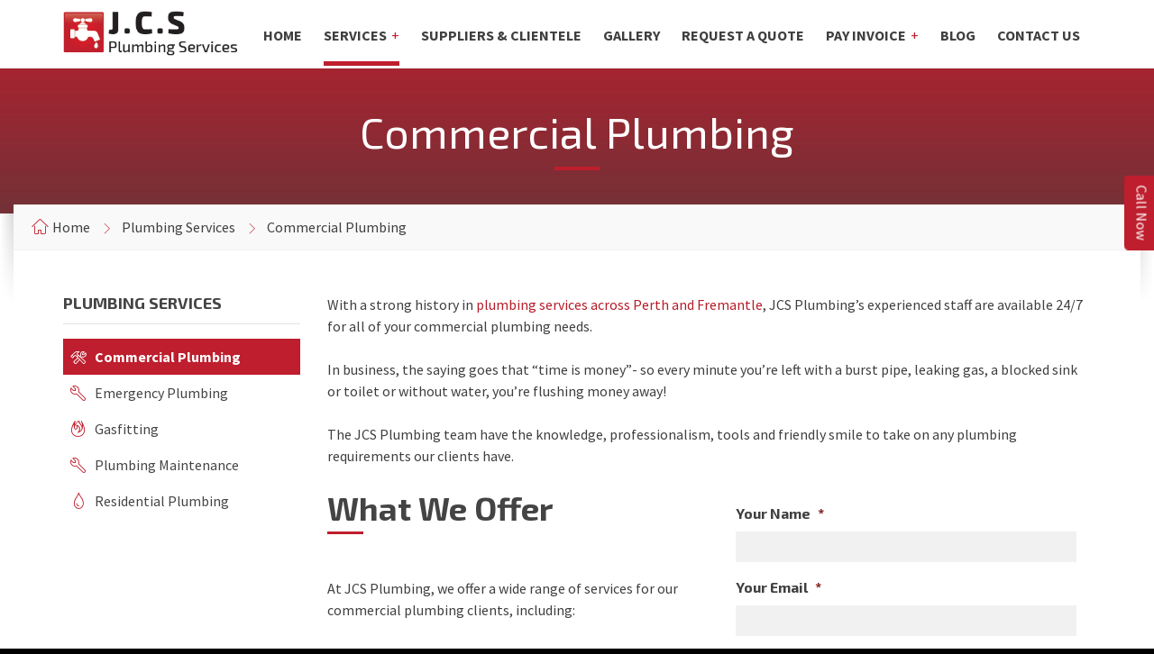

--- FILE ---
content_type: text/css
request_url: https://www.jcsplumbing.com.au/wp-content/plugins/migspayment/public/css/migspayment-public.css?ver=1.0.0
body_size: 2127
content:
/**
 * All of the CSS for your public-facing functionality should be
 * included in this file.
 */
.migs_payment_form label{display:block;}
.migs_payment_form label span{color:red;}
.migs_payment_form .form-group{margin:10px 0px;}
.migs_payment_form input.medium-input{min-width:200px;}
.migs_payment_form textarea{min-width:300px;min-height:100px;}
.migs_payment_form .btn{  min-width: 100px;color:#fff;}

.migs_payment_form .btn {
 background: #3498db;
  background-image: -webkit-linear-gradient(top, #3498db, #2980b9);
  background-image: -moz-linear-gradient(top, #3498db, #2980b9);
  background-image: -ms-linear-gradient(top, #3498db, #2980b9);
  background-image: -o-linear-gradient(top, #3498db, #2980b9);
  background-image: linear-gradient(to bottom, #3498db, #2980b9);
  color: #ffffff;
  font-size: 15px !important;
  padding: 10px 20px 10px 20px !important;
  text-decoration: none;
}

.migs_payment_form .btn:hover {
  background: #3cb0fd;
  background-image: -webkit-linear-gradient(top, #3cb0fd, #3498db);
  background-image: -moz-linear-gradient(top, #3cb0fd, #3498db);
  background-image: -ms-linear-gradient(top, #3cb0fd, #3498db);
  background-image: -o-linear-gradient(top, #3cb0fd, #3498db);
  background-image: linear-gradient(to bottom, #3cb0fd, #3498db);
  text-decoration: none;
  color:#fff;
}
.migs_payment_form  #ajax_response{  
   padding: 7px;
  color: #fff;
}
.migs_payment_form  #ajax_response.success{background:#1bb826;}
.migs_payment_form  #ajax_response.error{background:#fa0000;}
/*.migs_payment_form  .accordion input{float:left;}
.migs_payment_form  .accordion label{float:left;}
.migs_payment_form .clearfix{overflow: hidden;}*/
.migs_payment_form .custom_accordion ul{list-style:none;margin:0px;padding:0px;}
.migs_payment_form .custom_accordion li{list-style:none;margin:0px;padding:0px; margin-bottom:25px;}
.migs_payment_form .custom_accordion li img{margin: 0px 15px;}
.migs_payment_form .custom_accordion li label{display: inline-block;width: 94%;}
.migs_payment_form .custom_accordion .payment_desc{background-color: #e6e8e8;padding: 10px;  margin-top: 10px;}

.migs_payment_form form{  
  padding: 20px;
  background: #f4f4ea;
  border: 1px solid #e6e6d7;
  overflow: hidden;
  box-shadow: inset 0 0 0 1px #fff;
  border-radius: 5px;
  margin-top: 21px;
  }

--- FILE ---
content_type: text/css
request_url: https://www.jcsplumbing.com.au/wp-content/themes/bluecollar-child/style.css
body_size: 2103
content:
/*
Theme Name:     Blue Collar Child
Theme URI:      http://demos.volovar.net/bluecollar.wp/demo
Description:    Child theme of the Blue Collar theme
Author:         Lubos Volovar
Author URI:     http://themeforest.net/user/LubosVolovar/portfolio
Template:       bluecollar
Version:        1.0.2
*/

@import url( '../bluecollar/style.css' );


/* your CSS here */


/* -----------------------------------------------------------------------------

    RESPONSIVE DEFINITIONS

----------------------------------------------------------------------------- */

    /* -------------------------------------------------------------------------
        LARGE DEVICES
		devices with width between 992px and 1199px
    ------------------------------------------------------------------------- */

    @media ( max-width: 1199px ) {

		/* your CSS here */

	}

    /* -------------------------------------------------------------------------
        MEDIUM DEVICES
		devices with width between 768px and 991px
    ------------------------------------------------------------------------- */

    @media ( max-width: 991px ) {

		/* your CSS here */

	}

	/* -------------------------------------------------------------------------
        SMALL DEVICES
		devices with width between 481px and 767px
    ------------------------------------------------------------------------- */

    @media ( max-width: 767px ) {

		/* your CSS here */

	}

	/* -------------------------------------------------------------------------
        EXTRA SMALL DEVICES
		devices with width up to 480px
    ------------------------------------------------------------------------- */

	@media ( max-width: 480px ) {

		/* your CSS here */

	}
.home.m-fixed-header .page-header-top-inner {
    padding-bottom: 50px;
}
.page-header-services .c-service-list {
    display: -webkit-box;
    display: -ms-flexbox;
    display: flex;
    -webkit-box-pack: center;
        -ms-flex-pack: center;
            justify-content: center;
    -ms-flex-wrap: wrap;
        flex-wrap: wrap;
}
.c-article .article-content h2 {
    font-size: 1.25em;
}
.c-article .article-content h3 {
    font-size: 1.125em;
}
.c-article .article-content h4 {
    font-size: 1em;
}

@media (max-width: 767px){
	.footer-text{
		width: 100%;
		clear: both;
		padding-top: 10px;
	}
}


--- FILE ---
content_type: text/css
request_url: https://www.jcsplumbing.com.au/wp-content/themes/bluecollar-child/library/css/skin/myskin.css
body_size: 33517
content:
/* -----------------------------------------------------------------------------

	TABLE OF CONTENTS

	1.) General
	2.) Components
	3.) Header
	4.) Core
	5.) Sidebar
	6.) Footer
	7.) Other
	8.) Responsive

----------------------------------------------------------------------------- */
/* -----------------------------------------------------------------------------

    1.) GENERAL

----------------------------------------------------------------------------- */
/* -------------------------------------------------------------------------
		COLORS
	-------------------------------------------------------------------------- */
/* -------------------------------------------------------------------------
		MIXINS
	-------------------------------------------------------------------------- */
/* -------------------------------------------------------------------------
		DEFAULTS
	------------------------------------------------------------------------- */
body {
  color: #3f3f3f;
  background-color: #000;
}

#wrapper {
  background-color: #FFF;
}

a, a:hover, a:active, a:focus {
  color: #3f3f3f;
  border-color: #be1e2d;
}

a:hover {
  border-color: #e55d69;
}

/* -------------------------------------------------------------------------
        VARIOUS CONTENT / TYPOGRAPHY
	------------------------------------------------------------------------- */
h1, h2, h3, h4, h5 {
  color: #444;
}

h1 a, h2 a, h3 a, h4 a, h5 a {
  color: #444;
}

h1 a:hover, h2 a:hover, h3 a:hover, h4 a:hover, h5 a:hover {
  color: #444;
}

h1:after,
h2:after {
  background-color: #be1e2d;
}

dl > dt {
  color: #444;
}

ul > li:before {
  background-color: #444;
}

ul ul > li:before {
  background-color: #e2e2e2;
}

table th {
  color: #FFF;
  background-color: #be1e2d;
}

table tbody > tr:nth-child(even) {
  background-color: #f1f1f1;
}

/* -------------------------------------------------------------------------
		FORMS
	------------------------------------------------------------------------- */
.wpcf7-form label,
.default-form label {
  color: #444;
}

.wpcf7-form label > span,
.default-form label > span {
  color: #be1e2d;
}

.wpcf7-form input,
.wpcf7-form textarea,
.wpcf7-form select,
.wpcf7-form .selectbox-input .toggle,
.default-form input, .default-form textarea, .default-form select, .default-form .selectbox-input .toggle {
  color: #3f3f3f;
  background-color: #f1f1f1;
}

.wpcf7-form input.m-type-2,
.wpcf7-form textarea.m-type-2,
.wpcf7-form select.m-type-2,
.default-form input.m-type-2, .default-form textarea.m-type-2, .default-form select.m-type-2 {
  border-color: #f1f1f1;
  background-color: transparent;
}

.wpcf7-form input.wpcf7-not-valid,
.wpcf7-form textarea.wpcf7-not-valid,
.wpcf7-form select.wpcf7-not-valid,
.wpcf7-form input.m-error,
.wpcf7-form textarea.m-error,
.wpcf7-form select.m-error,
.default-form input.wpcf7-not-valid, .default-form textarea.wpcf7-not-valid, .default-form select.wpcf7-not-valid,
.default-form input.m-error, .default-form textarea.m-error, .default-form select.m-error {
  -moz-box-shadow: inset 0 0 0 3px #ffdfe0;
  -webkit-box-shadow: inset 0 0 0 3px #ffdfe0;
  box-shadow: inset 0 0 0 3px #ffdfe0;
}

.wpcf7-form .checkbox-input label,
.wpcf7-form .radio-input label,
.default-form .checkbox-input label, .default-form .radio-input label {
  color: #3f3f3f;
}

.wpcf7-form .checkbox-input label:before,
.wpcf7-form .radio-input label:before,
.default-form .checkbox-input label:before, .default-form .radio-input label:before {
  color: #e2e2e2;
}

.wpcf7-form .checkbox-input.m-checked label:before,
.wpcf7-form .radio-input.m-checked label:before,
.default-form .checkbox-input.m-checked label:before, .default-form .radio-input.m-checked label:before {
  color: #be1e2d;
}

.wpcf7-form .selectbox-input .toggle:after,
.default-form .selectbox-input .toggle:after {
  color: #be1e2d;
}

.wpcf7-form .selectbox-input .fake-selectbox,
.default-form .selectbox-input .fake-selectbox {
  background-color: #f1f1f1;
}

.wpcf7-form .selectbox-input .fake-selectbox > li:hover,
.default-form .selectbox-input .fake-selectbox > li:hover {
  color: #FFF;
  background-color: #be1e2d;
}

/* -----------------------------------------------------------------------------

    2.) COMPONENTS

----------------------------------------------------------------------------- */
/* -------------------------------------------------------------------------
		ACCORDION
	------------------------------------------------------------------------- */
.c-accordion > li {
  border-color: #e2e2e2;
}

.c-accordion .accordion-title {
  color: #444;
}

.c-accordion .accordion-title:after {
  color: #be1e2d;
}

.c-accordion .m-active .accordion-title {
  background-color: #f9f9f9;
}

.c-accordion .accordion-title > i:first-child {
  color: #be1e2d;
}

.c-accordion .accordion-content {
  border-color: #e2e2e2;
}

/* -------------------------------------------------------------------------
		ALERT MESSAGES
	------------------------------------------------------------------------- */
.c-alert-message {
  color: #265e88;
  background-color: #e1edf9;
}

.c-alert-message.m-warning {
  color: #d40041;
  background-color: #ffdfe0;
}

.c-alert-message.m-success {
  color: #499143;
  background-color: #d4fbd3;
}

.c-alert-message.m-notification {
  color: #c88435;
  background-color: #fff4cf;
}

.c-alert-message .alert-close {
  color: #444;
}

/* -------------------------------------------------------------------------
		ARTICLE
	------------------------------------------------------------------------- */
.c-article.m-post-type-video .article-image:before {
  color: #000;
}

.c-article .article-title a {
  border-color: transparent;
}

.c-article .article-title a:hover {
  border-color: #444;
}

.c-article .article-content {
  background-color: #f1f1f1;
}

.c-article .article-content blockquote p {
  color: #444;
}

.c-article .article-footer {
  background-color: #f9f9f9;
  border-top: 1px solid #f1f1f1;
}

.c-article .article-footer a {
  border-color: transparent;
}

.c-article .article-footer a:hover {
  border-color: #3f3f3f;
}

.c-article.m-cropped .content-inner:after {
  background-image: -webkit-gradient(linear, left bottom, left top, from(#f1f1f1), to(rgba(241, 241, 241, 0)));
  background-image: -webkit-linear-gradient(bottom, #f1f1f1, rgba(241, 241, 241, 0));
  background-image: -moz-linear-gradient(bottom, #f1f1f1, rgba(241, 241, 241, 0));
  background-image: -o-linear-gradient(bottom, #f1f1f1, rgba(241, 241, 241, 0));
  background-image: linear-gradient(to top, #f1f1f1, rgba(241, 241, 241, 0));
}

/* -------------------------------------------------------------------------
		BUTTONS
	------------------------------------------------------------------------- */
input.c-button,
.c-button {
  color: #be1e2d;
  border-color: #be1e2d;
  background-color: transparent;
}

input.c-button:focus,
.c-button:focus {
  color: #be1e2d;
}

input.c-button:hover:not(.m-disabled),
.c-button:hover:not(.m-disabled) {
  color: #be1e2d;
  border-color: #de3141;
}

input.c-button:active:not(.m-disabled),
.c-button:active:not(.m-disabled) {
  color: #be1e2d;
  border-color: #e55d69;
}

input.c-button.m-color-2,
input.c-button.m-color-2:focus,
.c-button.m-color-2,
.c-button.m-color-2:focus {
  color: #1e1e1e;
  border-color: #1e1e1e;
}

input.c-button.m-color-2:hover:not(.m-disabled),
.c-button.m-color-2:hover:not(.m-disabled) {
  color: #1e1e1e;
  border-color: #383838;
}

input.c-button.m-color-2:active:not(.m-disabled),
.c-button.m-color-2:active:not(.m-disabled) {
  color: #1e1e1e;
  border-color: #515151;
}

input.c-button.m-color-3,
input.c-button.m-color-3:focus,
.c-button.m-color-3,
.c-button.m-color-3:focus {
  color: #444;
  border-color: #444;
}

input.c-button.m-color-3:hover:not(.m-disabled),
.c-button.m-color-3:hover:not(.m-disabled) {
  color: #444;
  border-color: #5e5e5e;
}

input.c-button.m-color-3:active:not(.m-disabled),
.c-button.m-color-3:active:not(.m-disabled) {
  color: #444;
  border-color: #777777;
}

input.c-button.m-type-2,
input.c-button.m-type-2:focus,
.c-button.m-type-2,
.c-button.m-type-2:focus {
  color: #FFF;
  background-color: #be1e2d;
}

input.c-button.m-type-2:hover,
.c-button.m-type-2:hover {
  color: #FFF;
  background-color: #de3141;
}

input.c-button.m-type-2:active,
.c-button.m-type-2:active {
  color: #FFF;
  background-color: #e55d69;
}

input.c-button.m-type-2.m-color-2,
input.c-button.m-type-2.m-color-2:focus,
.c-button.m-type-2.m-color-2,
.c-button.m-type-2.m-color-2:focus {
  color: #FFF;
  border-color: #1e1e1e;
  background-color: #1e1e1e;
}

input.c-button.m-type-2.m-color-2:hover,
.c-button.m-type-2.m-color-2:hover {
  color: #FFF;
  background-color: #383838;
}

input.c-button.m-type-2.m-color-2:active,
.c-button.m-type-2.m-color-2:active {
  color: #FFF;
  background-color: #515151;
}

input.c-button.m-type-2.m-color-3,
input.c-button.m-type-2.m-color-3:focus,
.c-button.m-type-2.m-color-3,
.c-button.m-type-2.m-color-3:focus {
  color: #FFF;
  border-color: #444;
  background-color: #444;
}

input.c-button.m-type-2.m-color-3:hover,
.c-button.m-type-2.m-color-3:hover {
  color: #FFF;
  background-color: #5e5e5e;
}

input.c-button.m-type-2.m-color-3:active,
.c-button.m-type-2.m-color-3:active {
  color: #FFF;
  background-color: #777777;
}

/* -------------------------------------------------------------------------
		CAROUSEL
	------------------------------------------------------------------------- */
.c-carousel .owl-nav {
  color: #be1e2d;
}

.c-carousel .owl-nav .m-disabled {
  color: #e2e2e2;
}

.c-carousel .owl-dot > span {
  background-color: #e2e2e2;
}

.c-carousel .owl-dot.active > span {
  background-color: #be1e2d;
}

/* -------------------------------------------------------------------------
		COUNTER
	------------------------------------------------------------------------- */
.c-counter .counter-data {
  color: #be1e2d;
}

/* -------------------------------------------------------------------------
		FEATURE
	------------------------------------------------------------------------- */
.c-feature .feature-icon {
  color: #be1e2d;
}

/* -------------------------------------------------------------------------
		ICON BLOCK
	------------------------------------------------------------------------- */
.c-icon-block > .ico {
  color: #be1e2d;
}

.c-icon-block h3 {
  color: #444;
}

/* -------------------------------------------------------------------------
		PAGINATION
	------------------------------------------------------------------------- */
.c-pagination .c-button {
  border-color: #f1f1f1;
}

.c-pagination .c-button:hover {
  border-color: #be1e2d;
}

.c-pagination .m-active .c-button {
  color: #FFF;
  border-color: #be1e2d;
  background-color: #be1e2d;
}

/* -------------------------------------------------------------------------
		PARALLAX SECTION
	------------------------------------------------------------------------- */
.c-parallax-section {
  border-color: #FFF;
  background-color: #444;
}

.c-parallax-section.m-color-overlay .section-bg {
  background-color: #1e1e1e;
  background-color: rgba(30, 30, 30, 0.95);
}

.c-parallax-section.m-color-overlay .section-bg:before {
  background-image: -webkit-gradient(linear, left top, left bottom, from(transparent), to(rgba(63, 63, 63, 0.6)));
  background-image: -webkit-linear-gradient(top, transparent, rgba(63, 63, 63, 0.6));
  background-image: -moz-linear-gradient(top, transparent, rgba(63, 63, 63, 0.6));
  background-image: -o-linear-gradient(top, transparent, rgba(63, 63, 63, 0.6));
  background-image: linear-gradient(to bottom, transparent, rgba(63, 63, 63, 0.6));
}

.c-parallax-section .section-inner {
  color: #FFF;
}

.c-parallax-section h1, .c-parallax-section h2, .c-parallax-section h3, .c-parallax-section h4, .c-parallax-section h5, .c-parallax-section h6,
.c-parallax-section a, .c-parallax-section h1 a, .c-parallax-section h2 a, .c-parallax-section h3 a, .c-parallax-section h4 a, .c-parallax-section h5 a {
  color: #FFF;
}

.c-parallax-section a:hover {
  border-color: #be1e2d;
}

.c-parallax-section .c-button,
.c-parallax-section .c-button:hover, .c-parallax-section .c-button:active {
  color: #FFF;
}

.c-parallax-section .c-divider:not(m-transparent) {
  border-color: rgba(255, 255, 255, 0.2);
}

/* -------------------------------------------------------------------------
		PRICING TABLE
	------------------------------------------------------------------------- */
.c-pricing-table .table-title {
  color: #FFF;
  background-color: #be1e2d;
}

.c-pricing-table .table-content {
  border-color: #e2e2e2;
}

.c-pricing-table .table-price {
  color: #be1e2d;
  border-color: #e2e2e2;
}

.c-pricing-table .table-price > span {
  color: #444;
}

.c-pricing-table .table-content ul > li {
  border-color: #f1f1f1;
}

/* -------------------------------------------------------------------------
		PROGRESS BAR
	------------------------------------------------------------------------- */
.c-progress-bar .bar-indicator {
  background-color: #f1f1f1;
}

.c-progress-bar .bar-indicator-inner {
  background-color: #be1e2d;
}

.c-progress-bar.m-color-2 .bar-indicator-inner {
  background-color: #1e1e1e;
}

.c-progress-bar.m-color-3 .bar-indicator-inner {
  background-color: #444;
}

/* -------------------------------------------------------------------------
		PROJECT
	------------------------------------------------------------------------- */
.c-project .project-title a {
  border-color: transparent;
}

.c-project .project-title a:hover {
  border-color: #be1e2d;
}

/* -------------------------------------------------------------------------
		PROJECT LIST
	------------------------------------------------------------------------- */
.project-list-filter {
  border-color: #f1f1f1;
}

.project-list-filter > li:before {
  color: #e2e2e2;
}

.project-list-filter .m-active {
  color: #be1e2d;
}

/* -------------------------------------------------------------------------
		SEARCH FORM
	------------------------------------------------------------------------- */
.c-search-form .form-fields {
  border-color: #e2e2e2;
}

.c-search-form input {
  color: #444;
}

.c-search-form button {
  color: #be1e2d;
}

/* -------------------------------------------------------------------------
		SEPARATOR
	------------------------------------------------------------------------- */
.c-separator,
.c-separator.m-type-2 {
  border-color: #e2e2e2;
}

.c-separator.m-transparent {
  border-color: transparent;
}

/* -------------------------------------------------------------------------
		SERVICE
	------------------------------------------------------------------------- */
.c-service .service-header {
  background-color: #444;
}

.c-service .service-icon {
  color: #be1e2d;
}

.c-service .service-header,
.c-service .service-header a {
  color: #FFF;
  border-color: transparent;
}

.c-service .service-header a:hover {
  border-color: #FFF;
}

.c-service .service-title {
  color: #FFF;
}

.c-service .service-description {
  color: #3f3f3f;
}

.c-service .service-description > div {
  border-color: #e2e2e2;
}

.c-service .service-description .c-button {
  color: #be1e2d;
  border-color: #be1e2d;
}

.c-service .service-description .c-button:hover {
  border-color: #de3141;
}

.c-service .service-description .c-button:active {
  border-color: #e55d69;
}

.c-service.m-type-2 .service-description {
  color: #FFF;
  background-color: #be1e2d;
  background-color: rgba(190, 30, 45, 0.95);
}

.c-service.m-type-2 .service-description .c-button {
  color: #FFF;
  border-color: #FFF;
}

.c-service.m-type-2 .service-description .c-button:hover {
  border-color: rgba(255, 255, 255, 0.5);
}

.c-service.m-type-2 .service-description .c-button:active {
  border-color: rgba(255, 255, 255, 0.3);
}

/* -------------------------------------------------------------------------
		SLIDER
	------------------------------------------------------------------------- */
.c-slider .slide {
  color: #FFF;
}

.c-slider h1, .c-slider h2, .c-slider h3, .c-slider h4 {
  color: #FFF;
}

.c-slider .c-button {
  color: #FFF;
}

.c-slider .c-button:hover:not(.m-disabled) {
  color: #FFF;
}

.c-slider .c-button:active:not(.m-disabled) {
  color: #FFF;
}

.c-slider .c-button.m-type-2 {
  color: #444;
  border-color: #FFF;
  background-color: #FFF;
}

.c-slider .c-button.m-type-2:hover:not(.m-disabled) {
  color: #FFF;
  background-color: transparent;
}

.c-slider .c-button.m-type-2:active:not(.m-disabled) {
  color: #FFF;
  background-color: transparent;
}

.c-slider h1 a, .c-slider h2 a {
  color: #FFF;
}

.c-slider h1 a:hover, .c-slider h2 a:hover {
  border-color: #FFF;
}

.c-slider h1 strong, .c-slider h2 strong {
  color: #be1e2d;
}

.c-slider .owl-prev,
.c-slider .owl-next {
  color: #FFF;
}

.c-slider .slider-indicator {
  background-color: #FFF;
  background-color: rgba(255, 255, 255, 0.2);
}

.c-slider .slider-indicator > span {
  background-color: #be1e2d;
}

/* -------------------------------------------------------------------------
		TABS
	------------------------------------------------------------------------- */
.c-tabs {
  border-color: #e2e2e2;
}

.c-tabs .tab-list > li {
  color: #444;
  border-color: #e2e2e2;
  background-color: transparent;
}

.c-tabs .tab-list > li.m-active {
  background-color: #f1f1f1;
}

/* -------------------------------------------------------------------------
		TEAM MEMBER
	------------------------------------------------------------------------- */
.c-team-member .member-name {
  color: #444;
}

.c-team-member .member-role {
  color: #3f3f3f;
}

.c-team-member .member-social > li > a {
  color: #be1e2d;
}

.c-team-member .member-social > li > a:hover {
  color: #de3141;
}

.c-team-member .member-social > li > a:active {
  color: #e55d69;
}

/* -------------------------------------------------------------------------
		TESTIMONIAL
	------------------------------------------------------------------------- */
.c-testimonial blockquote:before {
  color: #be1e2d;
}

/* -----------------------------------------------------------------------------

    3.) HEADER

----------------------------------------------------------------------------- */
#header {
  color: #be1e2d;
  background-color: #FFF;
  border-color: #f1f1f1;
}

/* -------------------------------------------------------------------------
        HEADER NAVIGATION
    ------------------------------------------------------------------------- */
.header-menu > ul > li > a {
  color: #be1e2d;
}

.header-menu > ul > li.m-hover > a,
.header-menu > ul > li > a:hover {
  color: #be1e2d;
}

.header-menu > ul > li.m-active > a:before,
.header-menu > ul > li.current-menu-ancestor > a:before,
.header-menu > ul > li.current_page_ancestor > a:before,
.header-menu > ul > li.current_page_parent > a:before,
.header-menu > ul > li.current_page_item > a:before,
.header-menu > ul > li.current-menu-item > a:before {
  background-color: #be1e2d;
}

.header-menu .m-has-submenu > a:after,
.header-menu .m-has-submenu > a:before {
  color: #be1e2d;
}

.header-menu .submenu-toggle {
  color: #be1e2d;
}

.header-menu ul > li > ul {
  background-color: #FFF;
  -moz-box-shadow: 1px 1px 1px rgba(0, 0, 0, 0.1);
  -webkit-box-shadow: 1px 1px 1px rgba(0, 0, 0, 0.1);
  box-shadow: 1px 1px 1px rgba(0, 0, 0, 0.1);
}

.header-menu ul > li > ul > li > a {
  color: #be1e2d;
}

.header-menu ul > li > ul > li.m-hover > a,
.header-menu ul > li > ul > li > a:hover {
  color: #FFF;
  background-color: #be1e2d;
}

.header-menu ul ul .m-has-submenu.m-hover > a:after {
  color: #FFF;
}

.header-search:before {
  background-color: #be1e2d;
}

.header-search > form {
  background-color: #FFF;
  -moz-box-shadow: 1px 1px 1px rgba(0, 0, 0, 0.1);
  -webkit-box-shadow: 1px 1px 1px rgba(0, 0, 0, 0.1);
  box-shadow: 1px 1px 1px rgba(0, 0, 0, 0.1);
}

.header-search .search-toggle {
  color: #be1e2d;
}

.header-navigation-toggle {
  color: #be1e2d;
  border-color: #be1e2d;
}

.header-navigation-toggle.m-active {
  color: #FFF;
  background-color: #be1e2d;
}

/* -----------------------------------------------------------------------------

	4.) CORE

----------------------------------------------------------------------------- */
/* -------------------------------------------------------------------------
        PAGE HEADER
    ------------------------------------------------------------------------- */
.page-header-top {
  color: #FFF;
  background-color: #1e1e1e;
}

.page-header-top-inner {
  background-color: #1e1e1e;
  background-color: rgba(30, 30, 30, 0.9);
}

.page-header-top-inner:before {
  background-image: -webkit-gradient(linear, left top, left bottom, from(transparent), to(rgba(63, 63, 63, 0.6)));
  background-image: -webkit-linear-gradient(top, transparent, rgba(63, 63, 63, 0.6));
  background-image: -moz-linear-gradient(top, transparent, rgba(63, 63, 63, 0.6));
  background-image: -o-linear-gradient(top, transparent, rgba(63, 63, 63, 0.6));
  background-image: linear-gradient(to bottom, transparent, rgba(63, 63, 63, 0.6));
}

.page-title h1 {
  color: #FFF;
}

.page-header-bottom-inner {
  color: #444;
  background-color: #FFF;
}

.page-header-bottom-inner:before {
  background-image: -webkit-gradient(linear, left top, right top, from(rgba(255, 255, 255, 0)), to(rgba(0, 0, 0, 0.15)));
  background-image: -webkit-linear-gradient(left, rgba(255, 255, 255, 0), rgba(0, 0, 0, 0.15));
  background-image: -moz-linear-gradient(left, rgba(255, 255, 255, 0), rgba(0, 0, 0, 0.15));
  background-image: -o-linear-gradient(left, rgba(255, 255, 255, 0), rgba(0, 0, 0, 0.15));
  background-image: linear-gradient(to right, rgba(255, 255, 255, 0), rgba(0, 0, 0, 0.15));
}

.page-header-bottom-inner:after {
  background-image: -webkit-gradient(linear, left top, right top, from(rgba(0, 0, 0, 0.15)), to(rgba(255, 255, 255, 0)));
  background-image: -webkit-linear-gradient(left, rgba(0, 0, 0, 0.15), rgba(255, 255, 255, 0));
  background-image: -moz-linear-gradient(left, rgba(0, 0, 0, 0.15), rgba(255, 255, 255, 0));
  background-image: -o-linear-gradient(left, rgba(0, 0, 0, 0.15), rgba(255, 255, 255, 0));
  background-image: linear-gradient(to right, rgba(0, 0, 0, 0.15), rgba(255, 255, 255, 0));
}

.page-header-bottom-inner2:before,
.page-header-bottom-inner2:after {
  background-image: -webkit-gradient(linear, left top, left bottom, from(rgba(255, 255, 255, 0)), to(#FFF));
  background-image: -webkit-linear-gradient(top, rgba(255, 255, 255, 0), #FFF);
  background-image: -moz-linear-gradient(top, rgba(255, 255, 255, 0), #FFF);
  background-image: -o-linear-gradient(top, rgba(255, 255, 255, 0), #FFF);
  background-image: linear-gradient(to bottom, rgba(255, 255, 255, 0), #FFF);
  z-index: 10;
}

.page-header-breadcrumbs {
  color: #3f3f3f;
  background-color: #f9f9f9;
  border-color: #f1f1f1;
}

.page-header-breadcrumbs ul > li:before {
  color: #be1e2d;
}

.page-header-breadcrumbs a {
  color: #3f3f3f;
  border-color: transparent;
}

.page-header-breadcrumbs a:hover {
  border-color: #3f3f3f;
}

.page-header-bar-inner {
  border-color: #e2e2e2;
}

.page-header-bar-left > li > i:first-child {
  color: #be1e2d;
}

.page-header-bar-left a {
  color: #444;
}

.page-header-bar-left .social a {
  color: #be1e2d;
}

.page-header-bar-left .social a:hover {
  color: #e55d69;
}

.page-header-bar-left .social a:active {
  color: #ec8992;
}

/* -------------------------------------------------------------------------
        BLOG DETAIL PAGE
    ------------------------------------------------------------------------- */
.blog-detail-page article .article-title {
  border-color: #e2e2e2;
}

.blog-detail-page article .article-tags .icon {
  color: #be1e2d;
}

.blog-detail-page .article-comments .comment-list .comment-author {
  color: #444;
}

.blog-detail-page .article-comments .comment-list .comment-info {
  border-color: #f1f1f1;
}

.blog-detail-page .article-comments .comment-list .comment-date:before,
.blog-detail-page .article-comments .comment-list .comment-reply:before {
  color: #e2e2e2;
}

.blog-detail-page .article-comments .comment-list .comment-reply:hover:before {
  color: #be1e2d;
}

.blog-detail-page #respond #cancel-comment-reply-link {
  color: #3f3f3f;
}

.blog-detail-page #respond #cancel-comment-reply-link:before {
  color: #e2e2e2;
}

.blog-detail-page #respond #cancel-comment-reply-link:hover:before {
  color: #be1e2d;
}

/* -----------------------------------------------------------------------------

    5.) SIDEBAR

----------------------------------------------------------------------------- */
#sidebar {
  /* -------------------------------------------------------------------------
        ARCHIVE WIDGET
    ------------------------------------------------------------------------- */
  /* -------------------------------------------------------------------------
        CATEGORIES WIDGET
    ------------------------------------------------------------------------- */
  /* -------------------------------------------------------------------------
        CUSTOM MENU WIDGET
    ------------------------------------------------------------------------- */
  /* -------------------------------------------------------------------------
        PROJECT CATEGORY LIST
    ------------------------------------------------------------------------- */
  /* -------------------------------------------------------------------------
        RECENT COMMENTS WIDGET
    ------------------------------------------------------------------------- */
  /* -------------------------------------------------------------------------
        RECENT POSTS WIDGET
    ------------------------------------------------------------------------- */
  /* -------------------------------------------------------------------------
        RSS WIDGET
    ------------------------------------------------------------------------- */
  /* -------------------------------------------------------------------------
        SERVICE LIST
    ------------------------------------------------------------------------- */
  /* -------------------------------------------------------------------------
        SUBSCRIBE WIDGET
    ------------------------------------------------------------------------- */
}

#sidebar .widget-title {
  border-color: #e2e2e2;
}

#sidebar .widget.widget_archive select {
  border-color: #e2e2e2;
}

#sidebar .widget.widget_categories select {
  border-color: #e2e2e2;
}

#sidebar .widget.widget_nav_menu ul > li > a {
  color: #444;
  border-color: transparent;
}

#sidebar .widget.widget_nav_menu ul > li > a:hover {
  border-color: #444;
}

#sidebar .widget.widget_nav_menu .current-menu-ancestor,
#sidebar .widget.widget_nav_menu .current-menu-parent,
#sidebar .widget.widget_nav_menu .current-menu-item,
#sidebar .widget.widget_nav_menu .current_page_parent,
#sidebar .widget.widget_nav_menu .current_page_item {
  background-color: #be1e2d;
}

#sidebar .widget.widget_nav_menu .current-menu-ancestor > a,
#sidebar .widget.widget_nav_menu .current-menu-parent > a,
#sidebar .widget.widget_nav_menu .current-menu-item > a,
#sidebar .widget.widget_nav_menu .current_page_parent > a,
#sidebar .widget.widget_nav_menu .current_page_item > a {
  color: #FFF;
}

#sidebar .widget.widget_nav_menu .current-menu-ancestor > a:hover,
#sidebar .widget.widget_nav_menu .current-menu-parent > a:hover,
#sidebar .widget.widget_nav_menu .current-menu-item > a:hover,
#sidebar .widget.widget_nav_menu .current_page_parent > a:hover,
#sidebar .widget.widget_nav_menu .current_page_item > a:hover {
  border-color: #FFF;
}

#sidebar .widget.project-cat-list ul > li > i {
  color: #be1e2d;
}

#sidebar .widget.project-cat-list ul > li > a {
  color: #444;
  border-color: transparent;
}

#sidebar .widget.project-cat-list ul > li > a:hover {
  border-color: #444;
}

#sidebar .widget.project-cat-list ul > li.m-active {
  color: #FFF;
  background-color: #be1e2d;
}

#sidebar .widget.project-cat-list ul > li.m-active > i {
  color: #FFF;
}

#sidebar .widget.project-cat-list ul > li.m-active > a {
  color: #FFF;
}

#sidebar .widget.project-cat-list ul > li.m-active > a:hover {
  border-color: #FFF;
}

#sidebar .widget.widget_recent_comments ul > li {
  border-color: #f9f9f9;
}

#sidebar .widget.widget_recent_entries ul > li {
  border-color: #f9f9f9;
}

#sidebar .widget.widget_rss ul > li {
  border-color: #f1f1f1;
}

#sidebar .widget.service-list ul > li > i {
  color: #be1e2d;
}

#sidebar .widget.service-list ul > li > a {
  color: #444;
  border-color: transparent;
}

#sidebar .widget.service-list ul > li > a:hover {
  border-color: #444;
}

#sidebar .widget.service-list ul > li.m-active {
  color: #FFF;
  background-color: #be1e2d;
}

#sidebar .widget.service-list ul > li.m-active > i {
  color: #FFF;
}

#sidebar .widget.service-list ul > li.m-active > a {
  color: #FFF;
}

#sidebar .widget.service-list ul > li.m-active > a:hover {
  border-color: #FFF;
}

#sidebar .widget.mailchimp-subscribe .form-fields {
  background-color: #f1f1f1;
}

#sidebar .widget.mailchimp-subscribe .submit-btn {
  color: #be1e2d;
}

/* -----------------------------------------------------------------------------

    6.) FOOTER

----------------------------------------------------------------------------- */
#footer {
  color: #FFF;
  background-color: #000;
}

#footer:after {
  background-image: -webkit-gradient(linear, left top, left bottom, from(transparent), to(#000));
  background-image: -webkit-linear-gradient(top, transparent, #000);
  background-image: -moz-linear-gradient(top, transparent, #000);
  background-image: -o-linear-gradient(top, transparent, #000);
  background-image: linear-gradient(to bottom, transparent, #000);
}

/* -------------------------------------------------------------------------
        FOOTER TOP
    ------------------------------------------------------------------------- */
.footer-top {
  background-color: #1e1e1e;
  background-color: rgba(30, 30, 30, 0.95);
}

.footer-top:before {
  background-image: -webkit-gradient(linear, left top, left bottom, from(transparent), to(rgba(63, 63, 63, 0.4)));
  background-image: -webkit-linear-gradient(top, transparent, rgba(63, 63, 63, 0.4));
  background-image: -moz-linear-gradient(top, transparent, rgba(63, 63, 63, 0.4));
  background-image: -o-linear-gradient(top, transparent, rgba(63, 63, 63, 0.4));
  background-image: linear-gradient(to bottom, transparent, rgba(63, 63, 63, 0.4));
}

.footer-top h2, .footer-top h3, .footer-top h4, .footer-top h5, .footer-top h5 {
  color: #FFF;
}

.footer-top .c-cta-message .cta-button .c-button {
  color: #FFF;
}

/* -------------------------------------------------------------------------
        FOOTER INNER
    ------------------------------------------------------------------------- */
.footer-inner {
  background-color: #000;
  background-color: rgba(0, 0, 0, 0.95);
}

.footer-inner a {
  color: #FFF;
}

#bottom-panel {
  border-color: #FFF;
  border-color: rgba(255, 255, 255, 0.1);
}

#bottom-panel .c-separator {
  border-color: rgba(255, 255, 255, 0.1);
}

#bottom-panel table th {
  color: #FFF;
  background-color: transparent;
}

#bottom-panel table tbody > tr:nth-child(even) {
  background-color: rgba(255, 255, 255, 0.05);
}

#bottom-panel .widget-title {
  color: #FFF;
}

#bottom-panel .widget-title:after {
  background-color: #be1e2d;
}

#bottom-panel .c-search-form .form-fields {
  border-color: #FFF;
  border-color: rgba(255, 255, 255, 0.3);
}

#bottom-panel .c-search-form input {
  color: #FFF;
}

#bottom-panel .widget.mailchimp-subscribe .c-alert-message {
  color: #FFF;
  border-color: #FFF;
  background: transparent;
}

#bottom-panel .widget.mailchimp-subscribe .form-fields {
  border-color: #FFF;
  border-color: rgba(255, 255, 255, 0.3);
}

#bottom-panel .widget.mailchimp-subscribe input {
  color: #FFF;
}

#bottom-panel .widget.mailchimp-subscribe .submit-btn {
  color: #be1e2d;
}

.footer-social a {
  color: #be1e2d;
}

.footer-social a:hover {
  color: #e55d69;
}

.footer-social a:active {
  color: #ec8992;
}

/* -----------------------------------------------------------------------------

    7.) OTHER

----------------------------------------------------------------------------- */
/* -------------------------------------------------------------------------
        TABLEPRESS OVERRIDES
    ------------------------------------------------------------------------- */
body .tablepress tfoot th, body .tablepress thead th {
  color: #FFF;
  background-color: #be1e2d;
}

body .tablepress .odd td {
  background-color: #f1f1f1;
}

/* -----------------------------------------------------------------------------

    8.) RESPONSIVE

----------------------------------------------------------------------------- */
/* -------------------------------------------------------------------------
        LARGE DEVICES
    ------------------------------------------------------------------------- */
@media (max-width: 1199px) {
  .header-navigation .navigation-inner {
    border-color: #e2e2e2;
  }
  .header-menu > ul > li {
    border-color: #f1f1f1;
  }
  .header-menu > ul > li.m-active > a {
    color: #be1e2d;
  }
  .header-menu > ul > li > ul {
    -moz-box-shadow: none;
    -webkit-box-shadow: none;
    box-shadow: none;
  }
  .header-menu ul > li > ul > li > a:hover {
    color: #be1e2d;
    background-color: transparent;
  }
  .header-menu ul > li > ul > li > ul {
    -moz-box-shadow: none;
    -webkit-box-shadow: none;
    box-shadow: none;
  }
  .header-search > form {
    -moz-box-shadow: none;
    -webkit-box-shadow: none;
    box-shadow: none;
    background-color: #f1f1f1;
  }
}


--- FILE ---
content_type: text/css
request_url: https://www.jcsplumbing.com.au/wp-content/themes/bluecollar/style.css
body_size: 134727
content:
/*
 * Theme Name: Blue Collar
 * Theme URI: http://demos.volovar.net/bluecollar.wp/demo
 * Text Domain: bluecollar
 * Description: Blue Collar is a WordPress theme ideal for handyman or plumber.
 * Version: 1.1.1
 * Author: Lubos Volovar
 * Author URI: http://themeforest.net/user/LubosVolovar/portfolio
 * Tags: post-formats, theme-options, threaded-comments, translation-ready, one-column, two-columns, three-columns, four-columns, right-sidebar, responsive-layout
 * License: GNU General Public License v2 or later
 * License URI: http://www.gnu.org/licenses/gpl-2.0.html
 *//* -----------------------------------------------------------------------------

	This theme is coded with SASS (http://sass-lang.com/).
	If you want to add or override CSS definitions, please use either Custom CSS
	feature in Theme Options, or add your CSS to style.css in child theme.
	Using the child theme is HIGHLY recommended for any type of customization.

----------------------------------------------------------------------------- *//*
 * Bootstrap v3.0.2
 *
 * Copyright 2013 Twitter, Inc
 * Licensed under the Apache License v2.0
 * http://www.apache.org/licenses/LICENSE-2.0
 *
 * Designed and built with all the love in the world @twitter by @mdo and @fat.
 */article,aside,details,figcaption,figure,footer,header,hgroup,main,nav,section,summary{display:block}audio,canvas,video{display:inline-block}audio:not([controls]){display:none;height:0}[hidden],template{display:none}html{font-family:sans-serif;-ms-text-size-adjust:100%;-webkit-text-size-adjust:100%}body{margin:0}a{background:transparent}a:focus{outline:thin dotted}a:active,a:hover{outline:0}h1{font-size:2em;margin:0.67em 0}abbr[title]{border-bottom:1px dotted}b,strong{font-weight:bold}dfn{font-style:italic}hr{-moz-box-sizing:content-box;box-sizing:content-box;height:0}mark{background:#ff0;color:#000}code,kbd,pre,samp{font-family:monospace, serif;font-size:1em}pre{white-space:pre-wrap}q{quotes:"\201C" "\201D" "\2018" "\2019"}small{font-size:80%}sub,sup{font-size:75%;line-height:0;position:relative;vertical-align:baseline}sup{top:-0.5em}sub{bottom:-0.25em}img{border:0}svg:not(:root){overflow:hidden}figure{margin:0}fieldset{border:1px solid #c0c0c0;margin:0 2px;padding:0.35em 0.625em 0.75em}legend{border:0;padding:0}button,input,select,textarea{font-family:inherit;font-size:100%;margin:0}button,input{line-height:normal}button,select{text-transform:none}button,html input[type="button"],input[type="reset"],input[type="submit"]{-webkit-appearance:button;cursor:pointer}button[disabled],html input[disabled]{cursor:default}input[type="checkbox"],input[type="radio"]{box-sizing:border-box;padding:0}input[type="search"]{-webkit-appearance:textfield;-moz-box-sizing:content-box;-webkit-box-sizing:content-box;box-sizing:content-box}input[type="search"]::-webkit-search-cancel-button,input[type="search"]::-webkit-search-decoration{-webkit-appearance:none}button::-moz-focus-inner,input::-moz-focus-inner{border:0;padding:0}textarea{overflow:auto;vertical-align:top}table{border-collapse:collapse;border-spacing:0}*,*:before,*:after{-webkit-box-sizing:border-box;-moz-box-sizing:border-box;box-sizing:border-box}html{font-size:62.5%;-webkit-tap-highlight-color:rgba(0,0,0,0)}body{font-family:"Helvetica Neue",Helvetica,Arial,sans-serif;font-size:14px;line-height:1.428571429;color:#333333;background-color:#ffffff}input,button,select,textarea{font-family:inherit;font-size:inherit;line-height:inherit}a{color:#428bca;text-decoration:none}a:hover,a:focus{color:#2a6496;text-decoration:underline}a:focus{outline:thin dotted #333;outline:5px auto -webkit-focus-ring-color;outline-offset:-2px}img{vertical-align:middle}.img-responsive{display:block;max-width:100%;height:auto}.img-rounded{border-radius:6px}.img-thumbnail{padding:4px;line-height:1.428571429;background-color:#ffffff;border:1px solid #dddddd;border-radius:4px;-webkit-transition:all 0.2s ease-in-out;transition:all 0.2s ease-in-out;display:inline-block;max-width:100%;height:auto}.img-circle{border-radius:50%}hr{margin-top:20px;margin-bottom:20px;border:0;border-top:1px solid #eeeeee}.sr-only{position:absolute;width:1px;height:1px;margin:-1px;padding:0;overflow:hidden;clip:rect(0, 0, 0, 0);border:0}.container{margin-right:auto;margin-left:auto;padding-left:15px;padding-right:15px}.container:before,.container:after{content:" ";display:table}.container:after{clear:both}.row{margin-left:-15px;margin-right:-15px}.row:before,.row:after{content:" ";display:table}.row:after{clear:both}.col-xs-1,.col-sm-1,.col-md-1,.col-lg-1,.col-xs-2,.col-sm-2,.col-md-2,.col-lg-2,.col-xs-3,.col-sm-3,.col-md-3,.col-lg-3,.col-xs-4,.col-sm-4,.col-md-4,.col-lg-4,.col-xs-5,.col-sm-5,.col-md-5,.col-lg-5,.col-xs-6,.col-sm-6,.col-md-6,.col-lg-6,.col-xs-7,.col-sm-7,.col-md-7,.col-lg-7,.col-xs-8,.col-sm-8,.col-md-8,.col-lg-8,.col-xs-9,.col-sm-9,.col-md-9,.col-lg-9,.col-xs-10,.col-sm-10,.col-md-10,.col-lg-10,.col-xs-11,.col-sm-11,.col-md-11,.col-lg-11,.col-xs-12,.col-sm-12,.col-md-12,.col-lg-12{position:relative;min-height:1px;padding-left:15px;padding-right:15px}.col-xs-1,.col-xs-2,.col-xs-3,.col-xs-4,.col-xs-5,.col-xs-6,.col-xs-7,.col-xs-8,.col-xs-9,.col-xs-10,.col-xs-11{float:left}.col-xs-12{width:100%}.col-xs-11{width:91.66666666666666%}.col-xs-10{width:83.33333333333334%}.col-xs-9{width:75%}.col-xs-8{width:66.66666666666666%}.col-xs-7{width:58.333333333333336%}.col-xs-6{width:50%}.col-xs-5{width:41.66666666666667%}.col-xs-4{width:33.33333333333333%}.col-xs-3{width:25%}.col-xs-2{width:16.666666666666664%}.col-xs-1{width:8.333333333333332%}.col-xs-pull-12{right:100%}.col-xs-pull-11{right:91.66666666666666%}.col-xs-pull-10{right:83.33333333333334%}.col-xs-pull-9{right:75%}.col-xs-pull-8{right:66.66666666666666%}.col-xs-pull-7{right:58.333333333333336%}.col-xs-pull-6{right:50%}.col-xs-pull-5{right:41.66666666666667%}.col-xs-pull-4{right:33.33333333333333%}.col-xs-pull-3{right:25%}.col-xs-pull-2{right:16.666666666666664%}.col-xs-pull-1{right:8.333333333333332%}.col-xs-pull-0{right:0%}.col-xs-push-12{left:100%}.col-xs-push-11{left:91.66666666666666%}.col-xs-push-10{left:83.33333333333334%}.col-xs-push-9{left:75%}.col-xs-push-8{left:66.66666666666666%}.col-xs-push-7{left:58.333333333333336%}.col-xs-push-6{left:50%}.col-xs-push-5{left:41.66666666666667%}.col-xs-push-4{left:33.33333333333333%}.col-xs-push-3{left:25%}.col-xs-push-2{left:16.666666666666664%}.col-xs-push-1{left:8.333333333333332%}.col-xs-push-0{left:0%}.col-xs-offset-12{margin-left:100%}.col-xs-offset-11{margin-left:91.66666666666666%}.col-xs-offset-10{margin-left:83.33333333333334%}.col-xs-offset-9{margin-left:75%}.col-xs-offset-8{margin-left:66.66666666666666%}.col-xs-offset-7{margin-left:58.333333333333336%}.col-xs-offset-6{margin-left:50%}.col-xs-offset-5{margin-left:41.66666666666667%}.col-xs-offset-4{margin-left:33.33333333333333%}.col-xs-offset-3{margin-left:25%}.col-xs-offset-2{margin-left:16.666666666666664%}.col-xs-offset-1{margin-left:8.333333333333332%}.col-xs-offset-0{margin-left:0%}@media (min-width: 768px){.container{width:750px}.col-sm-1,.col-sm-2,.col-sm-3,.col-sm-4,.col-sm-5,.col-sm-6,.col-sm-7,.col-sm-8,.col-sm-9,.col-sm-10,.col-sm-11{float:left}.col-sm-12{width:100%}.col-sm-11{width:91.66666666666666%}.col-sm-10{width:83.33333333333334%}.col-sm-9{width:75%}.col-sm-8{width:66.66666666666666%}.col-sm-7{width:58.333333333333336%}.col-sm-6{width:50%}.col-sm-5{width:41.66666666666667%}.col-sm-4{width:33.33333333333333%}.col-sm-3{width:25%}.col-sm-2{width:16.666666666666664%}.col-sm-1{width:8.333333333333332%}.col-sm-pull-12{right:100%}.col-sm-pull-11{right:91.66666666666666%}.col-sm-pull-10{right:83.33333333333334%}.col-sm-pull-9{right:75%}.col-sm-pull-8{right:66.66666666666666%}.col-sm-pull-7{right:58.333333333333336%}.col-sm-pull-6{right:50%}.col-sm-pull-5{right:41.66666666666667%}.col-sm-pull-4{right:33.33333333333333%}.col-sm-pull-3{right:25%}.col-sm-pull-2{right:16.666666666666664%}.col-sm-pull-1{right:8.333333333333332%}.col-sm-pull-0{right:0%}.col-sm-push-12{left:100%}.col-sm-push-11{left:91.66666666666666%}.col-sm-push-10{left:83.33333333333334%}.col-sm-push-9{left:75%}.col-sm-push-8{left:66.66666666666666%}.col-sm-push-7{left:58.333333333333336%}.col-sm-push-6{left:50%}.col-sm-push-5{left:41.66666666666667%}.col-sm-push-4{left:33.33333333333333%}.col-sm-push-3{left:25%}.col-sm-push-2{left:16.666666666666664%}.col-sm-push-1{left:8.333333333333332%}.col-sm-push-0{left:0%}.col-sm-offset-12{margin-left:100%}.col-sm-offset-11{margin-left:91.66666666666666%}.col-sm-offset-10{margin-left:83.33333333333334%}.col-sm-offset-9{margin-left:75%}.col-sm-offset-8{margin-left:66.66666666666666%}.col-sm-offset-7{margin-left:58.333333333333336%}.col-sm-offset-6{margin-left:50%}.col-sm-offset-5{margin-left:41.66666666666667%}.col-sm-offset-4{margin-left:33.33333333333333%}.col-sm-offset-3{margin-left:25%}.col-sm-offset-2{margin-left:16.666666666666664%}.col-sm-offset-1{margin-left:8.333333333333332%}.col-sm-offset-0{margin-left:0%}}@media (min-width: 992px){.container{width:970px}.col-md-1,.col-md-2,.col-md-3,.col-md-4,.col-md-5,.col-md-6,.col-md-7,.col-md-8,.col-md-9,.col-md-10,.col-md-11{float:left}.col-md-12{width:100%}.col-md-11{width:91.66666666666666%}.col-md-10{width:83.33333333333334%}.col-md-9{width:75%}.col-md-8{width:66.66666666666666%}.col-md-7{width:58.333333333333336%}.col-md-6{width:50%}.col-md-5{width:41.66666666666667%}.col-md-4{width:33.33333333333333%}.col-md-3{width:25%}.col-md-2{width:16.666666666666664%}.col-md-1{width:8.333333333333332%}.col-md-pull-12{right:100%}.col-md-pull-11{right:91.66666666666666%}.col-md-pull-10{right:83.33333333333334%}.col-md-pull-9{right:75%}.col-md-pull-8{right:66.66666666666666%}.col-md-pull-7{right:58.333333333333336%}.col-md-pull-6{right:50%}.col-md-pull-5{right:41.66666666666667%}.col-md-pull-4{right:33.33333333333333%}.col-md-pull-3{right:25%}.col-md-pull-2{right:16.666666666666664%}.col-md-pull-1{right:8.333333333333332%}.col-md-pull-0{right:0%}.col-md-push-12{left:100%}.col-md-push-11{left:91.66666666666666%}.col-md-push-10{left:83.33333333333334%}.col-md-push-9{left:75%}.col-md-push-8{left:66.66666666666666%}.col-md-push-7{left:58.333333333333336%}.col-md-push-6{left:50%}.col-md-push-5{left:41.66666666666667%}.col-md-push-4{left:33.33333333333333%}.col-md-push-3{left:25%}.col-md-push-2{left:16.666666666666664%}.col-md-push-1{left:8.333333333333332%}.col-md-push-0{left:0%}.col-md-offset-12{margin-left:100%}.col-md-offset-11{margin-left:91.66666666666666%}.col-md-offset-10{margin-left:83.33333333333334%}.col-md-offset-9{margin-left:75%}.col-md-offset-8{margin-left:66.66666666666666%}.col-md-offset-7{margin-left:58.333333333333336%}.col-md-offset-6{margin-left:50%}.col-md-offset-5{margin-left:41.66666666666667%}.col-md-offset-4{margin-left:33.33333333333333%}.col-md-offset-3{margin-left:25%}.col-md-offset-2{margin-left:16.666666666666664%}.col-md-offset-1{margin-left:8.333333333333332%}.col-md-offset-0{margin-left:0%}}@media (min-width: 1200px){.container{width:1170px}.col-lg-1,.col-lg-2,.col-lg-3,.col-lg-4,.col-lg-5,.col-lg-6,.col-lg-7,.col-lg-8,.col-lg-9,.col-lg-10,.col-lg-11{float:left}.col-lg-12{width:100%}.col-lg-11{width:91.66666666666666%}.col-lg-10{width:83.33333333333334%}.col-lg-9{width:75%}.col-lg-8{width:66.66666666666666%}.col-lg-7{width:58.333333333333336%}.col-lg-6{width:50%}.col-lg-5{width:41.66666666666667%}.col-lg-4{width:33.33333333333333%}.col-lg-3{width:25%}.col-lg-2{width:16.666666666666664%}.col-lg-1{width:8.333333333333332%}.col-lg-pull-12{right:100%}.col-lg-pull-11{right:91.66666666666666%}.col-lg-pull-10{right:83.33333333333334%}.col-lg-pull-9{right:75%}.col-lg-pull-8{right:66.66666666666666%}.col-lg-pull-7{right:58.333333333333336%}.col-lg-pull-6{right:50%}.col-lg-pull-5{right:41.66666666666667%}.col-lg-pull-4{right:33.33333333333333%}.col-lg-pull-3{right:25%}.col-lg-pull-2{right:16.666666666666664%}.col-lg-pull-1{right:8.333333333333332%}.col-lg-pull-0{right:0%}.col-lg-push-12{left:100%}.col-lg-push-11{left:91.66666666666666%}.col-lg-push-10{left:83.33333333333334%}.col-lg-push-9{left:75%}.col-lg-push-8{left:66.66666666666666%}.col-lg-push-7{left:58.333333333333336%}.col-lg-push-6{left:50%}.col-lg-push-5{left:41.66666666666667%}.col-lg-push-4{left:33.33333333333333%}.col-lg-push-3{left:25%}.col-lg-push-2{left:16.666666666666664%}.col-lg-push-1{left:8.333333333333332%}.col-lg-push-0{left:0%}.col-lg-offset-12{margin-left:100%}.col-lg-offset-11{margin-left:91.66666666666666%}.col-lg-offset-10{margin-left:83.33333333333334%}.col-lg-offset-9{margin-left:75%}.col-lg-offset-8{margin-left:66.66666666666666%}.col-lg-offset-7{margin-left:58.333333333333336%}.col-lg-offset-6{margin-left:50%}.col-lg-offset-5{margin-left:41.66666666666667%}.col-lg-offset-4{margin-left:33.33333333333333%}.col-lg-offset-3{margin-left:25%}.col-lg-offset-2{margin-left:16.666666666666664%}.col-lg-offset-1{margin-left:8.333333333333332%}.col-lg-offset-0{margin-left:0%}}@-ms-viewport{width:device-width}.visible-xs,tr.visible-xs,th.visible-xs,td.visible-xs{display:none !important}@media (max-width: 767px){.visible-xs{display:block !important}tr.visible-xs{display:table-row !important}th.visible-xs,td.visible-xs{display:table-cell !important}}@media (min-width: 768px) and (max-width: 991px){.visible-xs.visible-sm{display:block !important}tr.visible-xs.visible-sm{display:table-row !important}th.visible-xs.visible-sm,td.visible-xs.visible-sm{display:table-cell !important}}@media (min-width: 992px) and (max-width: 1199px){.visible-xs.visible-md{display:block !important}tr.visible-xs.visible-md{display:table-row !important}th.visible-xs.visible-md,td.visible-xs.visible-md{display:table-cell !important}}@media (min-width: 1200px){.visible-xs.visible-lg{display:block !important}tr.visible-xs.visible-lg{display:table-row !important}th.visible-xs.visible-lg,td.visible-xs.visible-lg{display:table-cell !important}}.visible-sm,tr.visible-sm,th.visible-sm,td.visible-sm{display:none !important}@media (max-width: 767px){.visible-sm.visible-xs{display:block !important}tr.visible-sm.visible-xs{display:table-row !important}th.visible-sm.visible-xs,td.visible-sm.visible-xs{display:table-cell !important}}@media (min-width: 768px) and (max-width: 991px){.visible-sm{display:block !important}tr.visible-sm{display:table-row !important}th.visible-sm,td.visible-sm{display:table-cell !important}}@media (min-width: 992px) and (max-width: 1199px){.visible-sm.visible-md{display:block !important}tr.visible-sm.visible-md{display:table-row !important}th.visible-sm.visible-md,td.visible-sm.visible-md{display:table-cell !important}}@media (min-width: 1200px){.visible-sm.visible-lg{display:block !important}tr.visible-sm.visible-lg{display:table-row !important}th.visible-sm.visible-lg,td.visible-sm.visible-lg{display:table-cell !important}}.visible-md,tr.visible-md,th.visible-md,td.visible-md{display:none !important}@media (max-width: 767px){.visible-md.visible-xs{display:block !important}tr.visible-md.visible-xs{display:table-row !important}th.visible-md.visible-xs,td.visible-md.visible-xs{display:table-cell !important}}@media (min-width: 768px) and (max-width: 991px){.visible-md.visible-sm{display:block !important}tr.visible-md.visible-sm{display:table-row !important}th.visible-md.visible-sm,td.visible-md.visible-sm{display:table-cell !important}}@media (min-width: 992px) and (max-width: 1199px){.visible-md{display:block !important}tr.visible-md{display:table-row !important}th.visible-md,td.visible-md{display:table-cell !important}}@media (min-width: 1200px){.visible-md.visible-lg{display:block !important}tr.visible-md.visible-lg{display:table-row !important}th.visible-md.visible-lg,td.visible-md.visible-lg{display:table-cell !important}}.visible-lg,tr.visible-lg,th.visible-lg,td.visible-lg{display:none !important}@media (max-width: 767px){.visible-lg.visible-xs{display:block !important}tr.visible-lg.visible-xs{display:table-row !important}th.visible-lg.visible-xs,td.visible-lg.visible-xs{display:table-cell !important}}@media (min-width: 768px) and (max-width: 991px){.visible-lg.visible-sm{display:block !important}tr.visible-lg.visible-sm{display:table-row !important}th.visible-lg.visible-sm,td.visible-lg.visible-sm{display:table-cell !important}}@media (min-width: 992px) and (max-width: 1199px){.visible-lg.visible-md{display:block !important}tr.visible-lg.visible-md{display:table-row !important}th.visible-lg.visible-md,td.visible-lg.visible-md{display:table-cell !important}}@media (min-width: 1200px){.visible-lg{display:block !important}tr.visible-lg{display:table-row !important}th.visible-lg,td.visible-lg{display:table-cell !important}}tr.hidden-xs{display:table-row !important}th.hidden-xs,td.hidden-xs{display:table-cell !important}@media (max-width: 767px){.hidden-xs,tr.hidden-xs,th.hidden-xs,td.hidden-xs{display:none !important}}@media (min-width: 768px) and (max-width: 991px){.hidden-xs.hidden-sm,tr.hidden-xs.hidden-sm,th.hidden-xs.hidden-sm,td.hidden-xs.hidden-sm{display:none !important}}@media (min-width: 992px) and (max-width: 1199px){.hidden-xs.hidden-md,tr.hidden-xs.hidden-md,th.hidden-xs.hidden-md,td.hidden-xs.hidden-md{display:none !important}}@media (min-width: 1200px){.hidden-xs.hidden-lg,tr.hidden-xs.hidden-lg,th.hidden-xs.hidden-lg,td.hidden-xs.hidden-lg{display:none !important}}tr.hidden-sm{display:table-row !important}th.hidden-sm,td.hidden-sm{display:table-cell !important}@media (max-width: 767px){.hidden-sm.hidden-xs,tr.hidden-sm.hidden-xs,th.hidden-sm.hidden-xs,td.hidden-sm.hidden-xs{display:none !important}}@media (min-width: 768px) and (max-width: 991px){.hidden-sm,tr.hidden-sm,th.hidden-sm,td.hidden-sm{display:none !important}}@media (min-width: 992px) and (max-width: 1199px){.hidden-sm.hidden-md,tr.hidden-sm.hidden-md,th.hidden-sm.hidden-md,td.hidden-sm.hidden-md{display:none !important}}@media (min-width: 1200px){.hidden-sm.hidden-lg,tr.hidden-sm.hidden-lg,th.hidden-sm.hidden-lg,td.hidden-sm.hidden-lg{display:none !important}}tr.hidden-md{display:table-row !important}th.hidden-md,td.hidden-md{display:table-cell !important}@media (max-width: 767px){.hidden-md.hidden-xs,tr.hidden-md.hidden-xs,th.hidden-md.hidden-xs,td.hidden-md.hidden-xs{display:none !important}}@media (min-width: 768px) and (max-width: 991px){.hidden-md.hidden-sm,tr.hidden-md.hidden-sm,th.hidden-md.hidden-sm,td.hidden-md.hidden-sm{display:none !important}}@media (min-width: 992px) and (max-width: 1199px){.hidden-md,tr.hidden-md,th.hidden-md,td.hidden-md{display:none !important}}@media (min-width: 1200px){.hidden-md.hidden-lg,tr.hidden-md.hidden-lg,th.hidden-md.hidden-lg,td.hidden-md.hidden-lg{display:none !important}}tr.hidden-lg{display:table-row !important}th.hidden-lg,td.hidden-lg{display:table-cell !important}@media (max-width: 767px){.hidden-lg.hidden-xs,tr.hidden-lg.hidden-xs,th.hidden-lg.hidden-xs,td.hidden-lg.hidden-xs{display:none !important}}@media (min-width: 768px) and (max-width: 991px){.hidden-lg.hidden-sm,tr.hidden-lg.hidden-sm,th.hidden-lg.hidden-sm,td.hidden-lg.hidden-sm{display:none !important}}@media (min-width: 992px) and (max-width: 1199px){.hidden-lg.hidden-md,tr.hidden-lg.hidden-md,th.hidden-lg.hidden-md,td.hidden-lg.hidden-md{display:none !important}}@media (min-width: 1200px){.hidden-lg,tr.hidden-lg,th.hidden-lg,td.hidden-lg{display:none !important}}.visible-print,tr.visible-print,th.visible-print,td.visible-print{display:none !important}@media print{.visible-print{display:block !important}tr.visible-print{display:table-row !important}th.visible-print,td.visible-print{display:table-cell !important}.hidden-print,tr.hidden-print,th.hidden-print,td.hidden-print{display:none !important}}/*
 *  Font Awesome 4.3.0 by @davegandy - http://fontawesome.io - @fontawesome
 *  License - http://fontawesome.io/license (Font: SIL OFL 1.1, CSS: MIT License)
 */@font-face{font-family:'FontAwesome';src:url("library/fonts/fontawesome-webfont.eot?v=4.3.0");src:url("library/fonts/fontawesome-webfont.eot?#iefix&v=4.3.0") format("embedded-opentype"),url("library/fonts/fontawesome-webfont.woff2?v=4.3.0") format("woff2"),url("library/fonts/fontawesome-webfont.woff?v=4.3.0") format("woff"),url("library/fonts/fontawesome-webfont.ttf?v=4.3.0") format("truetype"),url("library/fonts/fontawesome-webfont.svg?v=4.3.0#fontawesomeregular") format("svg");font-weight:normal;font-style:normal}.fa{display:inline-block;font:normal normal normal 14px/1 FontAwesome;font-size:inherit;text-rendering:auto;-webkit-font-smoothing:antialiased;-moz-osx-font-smoothing:grayscale;transform:translate(0, 0)}.fa-lg{font-size:1.33333333em;line-height:.75em;vertical-align:-15%}.fa-2x{font-size:2em}.fa-3x{font-size:3em}.fa-4x{font-size:4em}.fa-5x{font-size:5em}.fa-fw{width:1.28571429em;text-align:center}.fa-ul{padding-left:0;margin-left:2.14285714em;list-style-type:none}.fa-ul>li{position:relative}.fa-li{position:absolute;left:-2.14286em;width:2.14285714em;top:.14285714em;text-align:center}.fa-li.fa-lg{left:-1.85714em}.fa-border{padding:.2em .25em .15em;border:solid .08em #eee;border-radius:.1em}.pull-right{float:right}.pull-left{float:left}.fa.pull-left{margin-right:.3em}.fa.pull-right{margin-left:.3em}.fa-spin{-webkit-animation:fa-spin 2s infinite linear;animation:fa-spin 2s infinite linear}.fa-pulse{-webkit-animation:fa-spin 1s infinite steps(8);animation:fa-spin 1s infinite steps(8)}@-webkit-keyframes fa-spin{0%{-webkit-transform:rotate(0deg);transform:rotate(0deg)}100%{-webkit-transform:rotate(359deg);transform:rotate(359deg)}}@keyframes fa-spin{0%{-webkit-transform:rotate(0deg);transform:rotate(0deg)}100%{-webkit-transform:rotate(359deg);transform:rotate(359deg)}}.fa-rotate-90{filter:progid:DXImageTransform.Microsoft.BasicImage(rotation=1);-webkit-transform:rotate(90deg);-ms-transform:rotate(90deg);transform:rotate(90deg)}.fa-rotate-180{filter:progid:DXImageTransform.Microsoft.BasicImage(rotation=2);-webkit-transform:rotate(180deg);-ms-transform:rotate(180deg);transform:rotate(180deg)}.fa-rotate-270{filter:progid:DXImageTransform.Microsoft.BasicImage(rotation=3);-webkit-transform:rotate(270deg);-ms-transform:rotate(270deg);transform:rotate(270deg)}.fa-flip-horizontal{filter:progid:DXImageTransform.Microsoft.BasicImage(rotation=0, mirror=1);-webkit-transform:scale(-1, 1);-ms-transform:scale(-1, 1);transform:scale(-1, 1)}.fa-flip-vertical{filter:progid:DXImageTransform.Microsoft.BasicImage(rotation=2, mirror=1);-webkit-transform:scale(1, -1);-ms-transform:scale(1, -1);transform:scale(1, -1)}:root .fa-rotate-90,:root .fa-rotate-180,:root .fa-rotate-270,:root .fa-flip-horizontal,:root .fa-flip-vertical{filter:none}.fa-stack{position:relative;display:inline-block;width:2em;height:2em;line-height:2em;vertical-align:middle}.fa-stack-1x,.fa-stack-2x{position:absolute;left:0;width:100%;text-align:center}.fa-stack-1x{line-height:inherit}.fa-stack-2x{font-size:2em}.fa-inverse{color:#fff}.fa-glass:before{content:"\f000"}.fa-music:before{content:"\f001"}.fa-search:before{content:"\f002"}.fa-envelope-o:before{content:"\f003"}.fa-heart:before{content:"\f004"}.fa-star:before{content:"\f005"}.fa-star-o:before{content:"\f006"}.fa-user:before{content:"\f007"}.fa-film:before{content:"\f008"}.fa-th-large:before{content:"\f009"}.fa-th:before{content:"\f00a"}.fa-th-list:before{content:"\f00b"}.fa-check:before{content:"\f00c"}.fa-remove:before,.fa-close:before,.fa-times:before{content:"\f00d"}.fa-search-plus:before{content:"\f00e"}.fa-search-minus:before{content:"\f010"}.fa-power-off:before{content:"\f011"}.fa-signal:before{content:"\f012"}.fa-gear:before,.fa-cog:before{content:"\f013"}.fa-trash-o:before{content:"\f014"}.fa-home:before{content:"\f015"}.fa-file-o:before{content:"\f016"}.fa-clock-o:before{content:"\f017"}.fa-road:before{content:"\f018"}.fa-download:before{content:"\f019"}.fa-arrow-circle-o-down:before{content:"\f01a"}.fa-arrow-circle-o-up:before{content:"\f01b"}.fa-inbox:before{content:"\f01c"}.fa-play-circle-o:before{content:"\f01d"}.fa-rotate-right:before,.fa-repeat:before{content:"\f01e"}.fa-refresh:before{content:"\f021"}.fa-list-alt:before{content:"\f022"}.fa-lock:before{content:"\f023"}.fa-flag:before{content:"\f024"}.fa-headphones:before{content:"\f025"}.fa-volume-off:before{content:"\f026"}.fa-volume-down:before{content:"\f027"}.fa-volume-up:before{content:"\f028"}.fa-qrcode:before{content:"\f029"}.fa-barcode:before{content:"\f02a"}.fa-tag:before{content:"\f02b"}.fa-tags:before{content:"\f02c"}.fa-book:before{content:"\f02d"}.fa-bookmark:before{content:"\f02e"}.fa-print:before{content:"\f02f"}.fa-camera:before{content:"\f030"}.fa-font:before{content:"\f031"}.fa-bold:before{content:"\f032"}.fa-italic:before{content:"\f033"}.fa-text-height:before{content:"\f034"}.fa-text-width:before{content:"\f035"}.fa-align-left:before{content:"\f036"}.fa-align-center:before{content:"\f037"}.fa-align-right:before{content:"\f038"}.fa-align-justify:before{content:"\f039"}.fa-list:before{content:"\f03a"}.fa-dedent:before,.fa-outdent:before{content:"\f03b"}.fa-indent:before{content:"\f03c"}.fa-video-camera:before{content:"\f03d"}.fa-photo:before,.fa-image:before,.fa-picture-o:before{content:"\f03e"}.fa-pencil:before{content:"\f040"}.fa-map-marker:before{content:"\f041"}.fa-adjust:before{content:"\f042"}.fa-tint:before{content:"\f043"}.fa-edit:before,.fa-pencil-square-o:before{content:"\f044"}.fa-share-square-o:before{content:"\f045"}.fa-check-square-o:before{content:"\f046"}.fa-arrows:before{content:"\f047"}.fa-step-backward:before{content:"\f048"}.fa-fast-backward:before{content:"\f049"}.fa-backward:before{content:"\f04a"}.fa-play:before{content:"\f04b"}.fa-pause:before{content:"\f04c"}.fa-stop:before{content:"\f04d"}.fa-forward:before{content:"\f04e"}.fa-fast-forward:before{content:"\f050"}.fa-step-forward:before{content:"\f051"}.fa-eject:before{content:"\f052"}.fa-chevron-left:before{content:"\f053"}.fa-chevron-right:before{content:"\f054"}.fa-plus-circle:before{content:"\f055"}.fa-minus-circle:before{content:"\f056"}.fa-times-circle:before{content:"\f057"}.fa-check-circle:before{content:"\f058"}.fa-question-circle:before{content:"\f059"}.fa-info-circle:before{content:"\f05a"}.fa-crosshairs:before{content:"\f05b"}.fa-times-circle-o:before{content:"\f05c"}.fa-check-circle-o:before{content:"\f05d"}.fa-ban:before{content:"\f05e"}.fa-arrow-left:before{content:"\f060"}.fa-arrow-right:before{content:"\f061"}.fa-arrow-up:before{content:"\f062"}.fa-arrow-down:before{content:"\f063"}.fa-mail-forward:before,.fa-share:before{content:"\f064"}.fa-expand:before{content:"\f065"}.fa-compress:before{content:"\f066"}.fa-plus:before{content:"\f067"}.fa-minus:before{content:"\f068"}.fa-asterisk:before{content:"\f069"}.fa-exclamation-circle:before{content:"\f06a"}.fa-gift:before{content:"\f06b"}.fa-leaf:before{content:"\f06c"}.fa-fire:before{content:"\f06d"}.fa-eye:before{content:"\f06e"}.fa-eye-slash:before{content:"\f070"}.fa-warning:before,.fa-exclamation-triangle:before{content:"\f071"}.fa-plane:before{content:"\f072"}.fa-calendar:before{content:"\f073"}.fa-random:before{content:"\f074"}.fa-comment:before{content:"\f075"}.fa-magnet:before{content:"\f076"}.fa-chevron-up:before{content:"\f077"}.fa-chevron-down:before{content:"\f078"}.fa-retweet:before{content:"\f079"}.fa-shopping-cart:before{content:"\f07a"}.fa-folder:before{content:"\f07b"}.fa-folder-open:before{content:"\f07c"}.fa-arrows-v:before{content:"\f07d"}.fa-arrows-h:before{content:"\f07e"}.fa-bar-chart-o:before,.fa-bar-chart:before{content:"\f080"}.fa-twitter-square:before{content:"\f081"}.fa-facebook-square:before{content:"\f082"}.fa-camera-retro:before{content:"\f083"}.fa-key:before{content:"\f084"}.fa-gears:before,.fa-cogs:before{content:"\f085"}.fa-comments:before{content:"\f086"}.fa-thumbs-o-up:before{content:"\f087"}.fa-thumbs-o-down:before{content:"\f088"}.fa-star-half:before{content:"\f089"}.fa-heart-o:before{content:"\f08a"}.fa-sign-out:before{content:"\f08b"}.fa-linkedin-square:before{content:"\f08c"}.fa-thumb-tack:before{content:"\f08d"}.fa-external-link:before{content:"\f08e"}.fa-sign-in:before{content:"\f090"}.fa-trophy:before{content:"\f091"}.fa-github-square:before{content:"\f092"}.fa-upload:before{content:"\f093"}.fa-lemon-o:before{content:"\f094"}.fa-phone:before{content:"\f095"}.fa-square-o:before{content:"\f096"}.fa-bookmark-o:before{content:"\f097"}.fa-phone-square:before{content:"\f098"}.fa-twitter:before{content:"\f099"}.fa-facebook-f:before,.fa-facebook:before{content:"\f09a"}.fa-github:before{content:"\f09b"}.fa-unlock:before{content:"\f09c"}.fa-credit-card:before{content:"\f09d"}.fa-rss:before{content:"\f09e"}.fa-hdd-o:before{content:"\f0a0"}.fa-bullhorn:before{content:"\f0a1"}.fa-bell:before{content:"\f0f3"}.fa-certificate:before{content:"\f0a3"}.fa-hand-o-right:before{content:"\f0a4"}.fa-hand-o-left:before{content:"\f0a5"}.fa-hand-o-up:before{content:"\f0a6"}.fa-hand-o-down:before{content:"\f0a7"}.fa-arrow-circle-left:before{content:"\f0a8"}.fa-arrow-circle-right:before{content:"\f0a9"}.fa-arrow-circle-up:before{content:"\f0aa"}.fa-arrow-circle-down:before{content:"\f0ab"}.fa-globe:before{content:"\f0ac"}.fa-wrench:before{content:"\f0ad"}.fa-tasks:before{content:"\f0ae"}.fa-filter:before{content:"\f0b0"}.fa-briefcase:before{content:"\f0b1"}.fa-arrows-alt:before{content:"\f0b2"}.fa-group:before,.fa-users:before{content:"\f0c0"}.fa-chain:before,.fa-link:before{content:"\f0c1"}.fa-cloud:before{content:"\f0c2"}.fa-flask:before{content:"\f0c3"}.fa-cut:before,.fa-scissors:before{content:"\f0c4"}.fa-copy:before,.fa-files-o:before{content:"\f0c5"}.fa-paperclip:before{content:"\f0c6"}.fa-save:before,.fa-floppy-o:before{content:"\f0c7"}.fa-square:before{content:"\f0c8"}.fa-navicon:before,.fa-reorder:before,.fa-bars:before{content:"\f0c9"}.fa-list-ul:before{content:"\f0ca"}.fa-list-ol:before{content:"\f0cb"}.fa-strikethrough:before{content:"\f0cc"}.fa-underline:before{content:"\f0cd"}.fa-table:before{content:"\f0ce"}.fa-magic:before{content:"\f0d0"}.fa-truck:before{content:"\f0d1"}.fa-pinterest:before{content:"\f0d2"}.fa-pinterest-square:before{content:"\f0d3"}.fa-google-plus-square:before{content:"\f0d4"}.fa-google-plus:before{content:"\f0d5"}.fa-money:before{content:"\f0d6"}.fa-caret-down:before{content:"\f0d7"}.fa-caret-up:before{content:"\f0d8"}.fa-caret-left:before{content:"\f0d9"}.fa-caret-right:before{content:"\f0da"}.fa-columns:before{content:"\f0db"}.fa-unsorted:before,.fa-sort:before{content:"\f0dc"}.fa-sort-down:before,.fa-sort-desc:before{content:"\f0dd"}.fa-sort-up:before,.fa-sort-asc:before{content:"\f0de"}.fa-envelope:before{content:"\f0e0"}.fa-linkedin:before{content:"\f0e1"}.fa-rotate-left:before,.fa-undo:before{content:"\f0e2"}.fa-legal:before,.fa-gavel:before{content:"\f0e3"}.fa-dashboard:before,.fa-tachometer:before{content:"\f0e4"}.fa-comment-o:before{content:"\f0e5"}.fa-comments-o:before{content:"\f0e6"}.fa-flash:before,.fa-bolt:before{content:"\f0e7"}.fa-sitemap:before{content:"\f0e8"}.fa-umbrella:before{content:"\f0e9"}.fa-paste:before,.fa-clipboard:before{content:"\f0ea"}.fa-lightbulb-o:before{content:"\f0eb"}.fa-exchange:before{content:"\f0ec"}.fa-cloud-download:before{content:"\f0ed"}.fa-cloud-upload:before{content:"\f0ee"}.fa-user-md:before{content:"\f0f0"}.fa-stethoscope:before{content:"\f0f1"}.fa-suitcase:before{content:"\f0f2"}.fa-bell-o:before{content:"\f0a2"}.fa-coffee:before{content:"\f0f4"}.fa-cutlery:before{content:"\f0f5"}.fa-file-text-o:before{content:"\f0f6"}.fa-building-o:before{content:"\f0f7"}.fa-hospital-o:before{content:"\f0f8"}.fa-ambulance:before{content:"\f0f9"}.fa-medkit:before{content:"\f0fa"}.fa-fighter-jet:before{content:"\f0fb"}.fa-beer:before{content:"\f0fc"}.fa-h-square:before{content:"\f0fd"}.fa-plus-square:before{content:"\f0fe"}.fa-angle-double-left:before{content:"\f100"}.fa-angle-double-right:before{content:"\f101"}.fa-angle-double-up:before{content:"\f102"}.fa-angle-double-down:before{content:"\f103"}.fa-angle-left:before{content:"\f104"}.fa-angle-right:before{content:"\f105"}.fa-angle-up:before{content:"\f106"}.fa-angle-down:before{content:"\f107"}.fa-desktop:before{content:"\f108"}.fa-laptop:before{content:"\f109"}.fa-tablet:before{content:"\f10a"}.fa-mobile-phone:before,.fa-mobile:before{content:"\f10b"}.fa-circle-o:before{content:"\f10c"}.fa-quote-left:before{content:"\f10d"}.fa-quote-right:before{content:"\f10e"}.fa-spinner:before{content:"\f110"}.fa-circle:before{content:"\f111"}.fa-mail-reply:before,.fa-reply:before{content:"\f112"}.fa-github-alt:before{content:"\f113"}.fa-folder-o:before{content:"\f114"}.fa-folder-open-o:before{content:"\f115"}.fa-smile-o:before{content:"\f118"}.fa-frown-o:before{content:"\f119"}.fa-meh-o:before{content:"\f11a"}.fa-gamepad:before{content:"\f11b"}.fa-keyboard-o:before{content:"\f11c"}.fa-flag-o:before{content:"\f11d"}.fa-flag-checkered:before{content:"\f11e"}.fa-terminal:before{content:"\f120"}.fa-code:before{content:"\f121"}.fa-mail-reply-all:before,.fa-reply-all:before{content:"\f122"}.fa-star-half-empty:before,.fa-star-half-full:before,.fa-star-half-o:before{content:"\f123"}.fa-location-arrow:before{content:"\f124"}.fa-crop:before{content:"\f125"}.fa-code-fork:before{content:"\f126"}.fa-unlink:before,.fa-chain-broken:before{content:"\f127"}.fa-question:before{content:"\f128"}.fa-info:before{content:"\f129"}.fa-exclamation:before{content:"\f12a"}.fa-superscript:before{content:"\f12b"}.fa-subscript:before{content:"\f12c"}.fa-eraser:before{content:"\f12d"}.fa-puzzle-piece:before{content:"\f12e"}.fa-microphone:before{content:"\f130"}.fa-microphone-slash:before{content:"\f131"}.fa-shield:before{content:"\f132"}.fa-calendar-o:before{content:"\f133"}.fa-fire-extinguisher:before{content:"\f134"}.fa-rocket:before{content:"\f135"}.fa-maxcdn:before{content:"\f136"}.fa-chevron-circle-left:before{content:"\f137"}.fa-chevron-circle-right:before{content:"\f138"}.fa-chevron-circle-up:before{content:"\f139"}.fa-chevron-circle-down:before{content:"\f13a"}.fa-html5:before{content:"\f13b"}.fa-css3:before{content:"\f13c"}.fa-anchor:before{content:"\f13d"}.fa-unlock-alt:before{content:"\f13e"}.fa-bullseye:before{content:"\f140"}.fa-ellipsis-h:before{content:"\f141"}.fa-ellipsis-v:before{content:"\f142"}.fa-rss-square:before{content:"\f143"}.fa-play-circle:before{content:"\f144"}.fa-ticket:before{content:"\f145"}.fa-minus-square:before{content:"\f146"}.fa-minus-square-o:before{content:"\f147"}.fa-level-up:before{content:"\f148"}.fa-level-down:before{content:"\f149"}.fa-check-square:before{content:"\f14a"}.fa-pencil-square:before{content:"\f14b"}.fa-external-link-square:before{content:"\f14c"}.fa-share-square:before{content:"\f14d"}.fa-compass:before{content:"\f14e"}.fa-toggle-down:before,.fa-caret-square-o-down:before{content:"\f150"}.fa-toggle-up:before,.fa-caret-square-o-up:before{content:"\f151"}.fa-toggle-right:before,.fa-caret-square-o-right:before{content:"\f152"}.fa-euro:before,.fa-eur:before{content:"\f153"}.fa-gbp:before{content:"\f154"}.fa-dollar:before,.fa-usd:before{content:"\f155"}.fa-rupee:before,.fa-inr:before{content:"\f156"}.fa-cny:before,.fa-rmb:before,.fa-yen:before,.fa-jpy:before{content:"\f157"}.fa-ruble:before,.fa-rouble:before,.fa-rub:before{content:"\f158"}.fa-won:before,.fa-krw:before{content:"\f159"}.fa-bitcoin:before,.fa-btc:before{content:"\f15a"}.fa-file:before{content:"\f15b"}.fa-file-text:before{content:"\f15c"}.fa-sort-alpha-asc:before{content:"\f15d"}.fa-sort-alpha-desc:before{content:"\f15e"}.fa-sort-amount-asc:before{content:"\f160"}.fa-sort-amount-desc:before{content:"\f161"}.fa-sort-numeric-asc:before{content:"\f162"}.fa-sort-numeric-desc:before{content:"\f163"}.fa-thumbs-up:before{content:"\f164"}.fa-thumbs-down:before{content:"\f165"}.fa-youtube-square:before{content:"\f166"}.fa-youtube:before{content:"\f167"}.fa-xing:before{content:"\f168"}.fa-xing-square:before{content:"\f169"}.fa-youtube-play:before{content:"\f16a"}.fa-dropbox:before{content:"\f16b"}.fa-stack-overflow:before{content:"\f16c"}.fa-instagram:before{content:"\f16d"}.fa-flickr:before{content:"\f16e"}.fa-adn:before{content:"\f170"}.fa-bitbucket:before{content:"\f171"}.fa-bitbucket-square:before{content:"\f172"}.fa-tumblr:before{content:"\f173"}.fa-tumblr-square:before{content:"\f174"}.fa-long-arrow-down:before{content:"\f175"}.fa-long-arrow-up:before{content:"\f176"}.fa-long-arrow-left:before{content:"\f177"}.fa-long-arrow-right:before{content:"\f178"}.fa-apple:before{content:"\f179"}.fa-windows:before{content:"\f17a"}.fa-android:before{content:"\f17b"}.fa-linux:before{content:"\f17c"}.fa-dribbble:before{content:"\f17d"}.fa-skype:before{content:"\f17e"}.fa-foursquare:before{content:"\f180"}.fa-trello:before{content:"\f181"}.fa-female:before{content:"\f182"}.fa-male:before{content:"\f183"}.fa-gittip:before,.fa-gratipay:before{content:"\f184"}.fa-sun-o:before{content:"\f185"}.fa-moon-o:before{content:"\f186"}.fa-archive:before{content:"\f187"}.fa-bug:before{content:"\f188"}.fa-vk:before{content:"\f189"}.fa-weibo:before{content:"\f18a"}.fa-renren:before{content:"\f18b"}.fa-pagelines:before{content:"\f18c"}.fa-stack-exchange:before{content:"\f18d"}.fa-arrow-circle-o-right:before{content:"\f18e"}.fa-arrow-circle-o-left:before{content:"\f190"}.fa-toggle-left:before,.fa-caret-square-o-left:before{content:"\f191"}.fa-dot-circle-o:before{content:"\f192"}.fa-wheelchair:before{content:"\f193"}.fa-vimeo-square:before{content:"\f194"}.fa-turkish-lira:before,.fa-try:before{content:"\f195"}.fa-plus-square-o:before{content:"\f196"}.fa-space-shuttle:before{content:"\f197"}.fa-slack:before{content:"\f198"}.fa-envelope-square:before{content:"\f199"}.fa-wordpress:before{content:"\f19a"}.fa-openid:before{content:"\f19b"}.fa-institution:before,.fa-bank:before,.fa-university:before{content:"\f19c"}.fa-mortar-board:before,.fa-graduation-cap:before{content:"\f19d"}.fa-yahoo:before{content:"\f19e"}.fa-google:before{content:"\f1a0"}.fa-reddit:before{content:"\f1a1"}.fa-reddit-square:before{content:"\f1a2"}.fa-stumbleupon-circle:before{content:"\f1a3"}.fa-stumbleupon:before{content:"\f1a4"}.fa-delicious:before{content:"\f1a5"}.fa-digg:before{content:"\f1a6"}.fa-pied-piper:before{content:"\f1a7"}.fa-pied-piper-alt:before{content:"\f1a8"}.fa-drupal:before{content:"\f1a9"}.fa-joomla:before{content:"\f1aa"}.fa-language:before{content:"\f1ab"}.fa-fax:before{content:"\f1ac"}.fa-building:before{content:"\f1ad"}.fa-child:before{content:"\f1ae"}.fa-paw:before{content:"\f1b0"}.fa-spoon:before{content:"\f1b1"}.fa-cube:before{content:"\f1b2"}.fa-cubes:before{content:"\f1b3"}.fa-behance:before{content:"\f1b4"}.fa-behance-square:before{content:"\f1b5"}.fa-steam:before{content:"\f1b6"}.fa-steam-square:before{content:"\f1b7"}.fa-recycle:before{content:"\f1b8"}.fa-automobile:before,.fa-car:before{content:"\f1b9"}.fa-cab:before,.fa-taxi:before{content:"\f1ba"}.fa-tree:before{content:"\f1bb"}.fa-spotify:before{content:"\f1bc"}.fa-deviantart:before{content:"\f1bd"}.fa-soundcloud:before{content:"\f1be"}.fa-database:before{content:"\f1c0"}.fa-file-pdf-o:before{content:"\f1c1"}.fa-file-word-o:before{content:"\f1c2"}.fa-file-excel-o:before{content:"\f1c3"}.fa-file-powerpoint-o:before{content:"\f1c4"}.fa-file-photo-o:before,.fa-file-picture-o:before,.fa-file-image-o:before{content:"\f1c5"}.fa-file-zip-o:before,.fa-file-archive-o:before{content:"\f1c6"}.fa-file-sound-o:before,.fa-file-audio-o:before{content:"\f1c7"}.fa-file-movie-o:before,.fa-file-video-o:before{content:"\f1c8"}.fa-file-code-o:before{content:"\f1c9"}.fa-vine:before{content:"\f1ca"}.fa-codepen:before{content:"\f1cb"}.fa-jsfiddle:before{content:"\f1cc"}.fa-life-bouy:before,.fa-life-buoy:before,.fa-life-saver:before,.fa-support:before,.fa-life-ring:before{content:"\f1cd"}.fa-circle-o-notch:before{content:"\f1ce"}.fa-ra:before,.fa-rebel:before{content:"\f1d0"}.fa-ge:before,.fa-empire:before{content:"\f1d1"}.fa-git-square:before{content:"\f1d2"}.fa-git:before{content:"\f1d3"}.fa-hacker-news:before{content:"\f1d4"}.fa-tencent-weibo:before{content:"\f1d5"}.fa-qq:before{content:"\f1d6"}.fa-wechat:before,.fa-weixin:before{content:"\f1d7"}.fa-send:before,.fa-paper-plane:before{content:"\f1d8"}.fa-send-o:before,.fa-paper-plane-o:before{content:"\f1d9"}.fa-history:before{content:"\f1da"}.fa-genderless:before,.fa-circle-thin:before{content:"\f1db"}.fa-header:before{content:"\f1dc"}.fa-paragraph:before{content:"\f1dd"}.fa-sliders:before{content:"\f1de"}.fa-share-alt:before{content:"\f1e0"}.fa-share-alt-square:before{content:"\f1e1"}.fa-bomb:before{content:"\f1e2"}.fa-soccer-ball-o:before,.fa-futbol-o:before{content:"\f1e3"}.fa-tty:before{content:"\f1e4"}.fa-binoculars:before{content:"\f1e5"}.fa-plug:before{content:"\f1e6"}.fa-slideshare:before{content:"\f1e7"}.fa-twitch:before{content:"\f1e8"}.fa-yelp:before{content:"\f1e9"}.fa-newspaper-o:before{content:"\f1ea"}.fa-wifi:before{content:"\f1eb"}.fa-calculator:before{content:"\f1ec"}.fa-paypal:before{content:"\f1ed"}.fa-google-wallet:before{content:"\f1ee"}.fa-cc-visa:before{content:"\f1f0"}.fa-cc-mastercard:before{content:"\f1f1"}.fa-cc-discover:before{content:"\f1f2"}.fa-cc-amex:before{content:"\f1f3"}.fa-cc-paypal:before{content:"\f1f4"}.fa-cc-stripe:before{content:"\f1f5"}.fa-bell-slash:before{content:"\f1f6"}.fa-bell-slash-o:before{content:"\f1f7"}.fa-trash:before{content:"\f1f8"}.fa-copyright:before{content:"\f1f9"}.fa-at:before{content:"\f1fa"}.fa-eyedropper:before{content:"\f1fb"}.fa-paint-brush:before{content:"\f1fc"}.fa-birthday-cake:before{content:"\f1fd"}.fa-area-chart:before{content:"\f1fe"}.fa-pie-chart:before{content:"\f200"}.fa-line-chart:before{content:"\f201"}.fa-lastfm:before{content:"\f202"}.fa-lastfm-square:before{content:"\f203"}.fa-toggle-off:before{content:"\f204"}.fa-toggle-on:before{content:"\f205"}.fa-bicycle:before{content:"\f206"}.fa-bus:before{content:"\f207"}.fa-ioxhost:before{content:"\f208"}.fa-angellist:before{content:"\f209"}.fa-cc:before{content:"\f20a"}.fa-shekel:before,.fa-sheqel:before,.fa-ils:before{content:"\f20b"}.fa-meanpath:before{content:"\f20c"}.fa-buysellads:before{content:"\f20d"}.fa-connectdevelop:before{content:"\f20e"}.fa-dashcube:before{content:"\f210"}.fa-forumbee:before{content:"\f211"}.fa-leanpub:before{content:"\f212"}.fa-sellsy:before{content:"\f213"}.fa-shirtsinbulk:before{content:"\f214"}.fa-simplybuilt:before{content:"\f215"}.fa-skyatlas:before{content:"\f216"}.fa-cart-plus:before{content:"\f217"}.fa-cart-arrow-down:before{content:"\f218"}.fa-diamond:before{content:"\f219"}.fa-ship:before{content:"\f21a"}.fa-user-secret:before{content:"\f21b"}.fa-motorcycle:before{content:"\f21c"}.fa-street-view:before{content:"\f21d"}.fa-heartbeat:before{content:"\f21e"}.fa-venus:before{content:"\f221"}.fa-mars:before{content:"\f222"}.fa-mercury:before{content:"\f223"}.fa-transgender:before{content:"\f224"}.fa-transgender-alt:before{content:"\f225"}.fa-venus-double:before{content:"\f226"}.fa-mars-double:before{content:"\f227"}.fa-venus-mars:before{content:"\f228"}.fa-mars-stroke:before{content:"\f229"}.fa-mars-stroke-v:before{content:"\f22a"}.fa-mars-stroke-h:before{content:"\f22b"}.fa-neuter:before{content:"\f22c"}.fa-facebook-official:before{content:"\f230"}.fa-pinterest-p:before{content:"\f231"}.fa-whatsapp:before{content:"\f232"}.fa-server:before{content:"\f233"}.fa-user-plus:before{content:"\f234"}.fa-user-times:before{content:"\f235"}.fa-hotel:before,.fa-bed:before{content:"\f236"}.fa-viacoin:before{content:"\f237"}.fa-train:before{content:"\f238"}.fa-subway:before{content:"\f239"}.fa-medium:before{content:"\f23a"}@font-face{font-family:'icomoon';src:url("library/fonts/icomoon.eot?-mdbett");src:url("library/fonts/icomoon.eot?#iefix-mdbett") format("embedded-opentype"),url("library/fonts/icomoon.woff?-mdbett") format("woff"),url("library/fonts/icomoon.ttf?-mdbett") format("truetype"),url("library/fonts/icomoon.svg?-mdbett#icomoon") format("svg");font-weight:normal;font-style:normal}.im{font-family:'icomoon';speak:none;font-style:normal;font-weight:normal;font-variant:normal;text-transform:none;line-height:1;-webkit-font-smoothing:antialiased;-moz-osx-font-smoothing:grayscale}.im-home:before{content:"\e601"}.im-pencil:before{content:"\e606"}.im-edit:before{content:"\e609"}.im-feather:before{content:"\e60b"}.im-pen:before{content:"\e60c"}.im-paintbrush:before{content:"\e60e"}.im-paint-roller:before{content:"\e60f"}.im-eye-dropper:before{content:"\e610"}.im-magic:before{content:"\e611"}.im-design:before{content:"\e612"}.im-magnet:before{content:"\e613"}.im-aim:before{content:"\e614"}.im-gun:before{content:"\e615"}.im-droplet:before{content:"\e617"}.im-fire:before{content:"\e618"}.im-lighter:before{content:"\e619"}.im-knife:before{content:"\e61a"}.im-toilet-paper:before{content:"\e61b"}.im-umbrella:before{content:"\e61c"}.im-sun:before{content:"\e61e"}.im-moon:before{content:"\e61f"}.im-cloud:before{content:"\e620"}.im-cloud-upload:before{content:"\e621"}.im-cloud-download:before{content:"\e622"}.im-cloud-rain:before{content:"\e623"}.im-database:before{content:"\e62b"}.im-shield:before{content:"\e62c"}.im-lock:before{content:"\e62d"}.im-unlock:before{content:"\e62e"}.im-key:before{content:"\e62f"}.im-key-hole:before{content:"\e630"}.im-gear:before{content:"\e631"}.im-wrench:before{content:"\e633"}.im-tools:before{content:"\e634"}.im-hammer:before{content:"\e635"}.im-factory:before{content:"\e636"}.im-recycle:before{content:"\e638"}.im-trash:before{content:"\e63a"}.im-heart:before{content:"\e63b"}.im-flag:before{content:"\e63e"}.im-at-sign:before{content:"\e640"}.im-envelope:before{content:"\e641"}.im-inbox:before{content:"\e642"}.im-paperclip:before{content:"\e643"}.im-reply:before{content:"\e644"}.im-paper-plane:before{content:"\e646"}.im-eye:before{content:"\e647"}.im-eye2:before{content:"\e648"}.im-binoculars:before{content:"\e649"}.im-floppy-disk:before{content:"\e64b"}.im-printer:before{content:"\e64c"}.im-file:before{content:"\e64d"}.im-folder:before{content:"\e64e"}.im-copy:before{content:"\e64f"}.im-scissors:before{content:"\e650"}.im-paste:before{content:"\e651"}.im-clipboard:before{content:"\e652"}.im-clipboard-check:before{content:"\e653"}.im-register:before{content:"\e654"}.im-enter:before{content:"\e655"}.im-exit:before{content:"\e656"}.im-papers:before{content:"\e657"}.im-news:before{content:"\e658"}.im-document:before{content:"\e659"}.im-document2:before{content:"\e65a"}.im-license:before{content:"\e65b"}.im-graduation-hat:before{content:"\e65c"}.im-license2:before{content:"\e65d"}.im-medal:before{content:"\e65e"}.im-podium:before{content:"\e662"}.im-trophy:before{content:"\e663"}.im-music:before{content:"\e666"}.im-playlist:before{content:"\e667"}.im-shuffle:before{content:"\e668"}.im-headset:before{content:"\e669"}.im-play:before{content:"\e66b"}.im-camera:before{content:"\e66d"}.im-photo:before{content:"\e66e"}.im-picture:before{content:"\e66f"}.im-book:before{content:"\e670"}.im-bookmark:before{content:"\e672"}.im-bookmark2:before{content:"\e673"}.im-books:before{content:"\e674"}.im-library:before{content:"\e675"}.im-contacts:before{content:"\e676"}.im-user:before{content:"\e678"}.im-users:before{content:"\e67a"}.im-woman:before{content:"\e67b"}.im-man:before{content:"\e67c"}.im-shirt:before{content:"\e67d"}.im-cart:before{content:"\e67e"}.im-cart-full:before{content:"\e680"}.im-tag:before{content:"\e681"}.im-cash:before{content:"\e683"}.im-credit-card:before{content:"\e684"}.im-barcode:before{content:"\e686"}.im-phone:before{content:"\e688"}.im-phone2:before{content:"\e689"}.im-pin:before{content:"\e68a"}.im-map-marker:before{content:"\e68b"}.im-compass:before{content:"\e68c"}.im-map:before{content:"\e68d"}.im-location:before{content:"\e68e"}.im-road-sign:before{content:"\e68f"}.im-calendar:before{content:"\e692"}.im-mouse:before{content:"\e693"}.im-keyboard:before{content:"\e694"}.im-delete:before{content:"\e695"}.im-spell-check:before{content:"\e696"}.im-screen:before{content:"\e697"}.im-signal:before{content:"\e698"}.im-smartphone:before{content:"\e69a"}.im-tablet:before{content:"\e69c"}.im-laptop:before{content:"\e69d"}.im-desktop:before{content:"\e69e"}.im-radio:before{content:"\e69f"}.im-tv:before{content:"\e6a0"}.im-power:before{content:"\e6a1"}.im-lightning-bolt:before{content:"\e6a2"}.im-lamp:before{content:"\e6a3"}.im-plug-cord:before{content:"\e6a4"}.im-outlet:before{content:"\e6a5"}.im-drawer:before{content:"\e6a8"}.im-archive:before{content:"\e6a9"}.im-comment:before{content:"\e6ab"}.im-comments:before{content:"\e6ac"}.im-chat:before{content:"\e6ad"}.im-quote-open:before{content:"\e6ae"}.im-quote-close:before{content:"\e6af"}.im-pulse:before{content:"\e6b0"}.im-syringe:before{content:"\e6b1"}.im-first-aid:before{content:"\e6b2"}.im-lifebuoy:before{content:"\e6b3"}.im-patch:before{content:"\e6b5"}.im-lab:before{content:"\e6b6"}.im-skull:before{content:"\e6b7"}.im-construction:before{content:"\e6b8"}.im-construction-cone:before{content:"\e6b9"}.im-pie-chart:before{content:"\e6ba"}.im-graph:before{content:"\e6bc"}.im-chart-growth:before{content:"\e6bd"}.im-cake:before{content:"\e6be"}.im-gift:before{content:"\e6bf"}.im-balloon:before{content:"\e6c0"}.im-crown:before{content:"\e6c4"}.im-lotus:before{content:"\e6c5"}.im-diamond:before{content:"\e6c7"}.im-teacup:before{content:"\e6cb"}.im-glass:before{content:"\e6cc"}.im-bottle:before{content:"\e6cd"}.im-cocktail-glass:before{content:"\e6ce"}.im-dinner:before{content:"\e6cf"}.im-dinner2:before{content:"\e6d0"}.im-hamburger:before{content:"\e6d1"}.im-dumbbell:before{content:"\e6d2"}.im-apple:before{content:"\e6d3"}.im-leaf:before{content:"\e6d4"}.im-pine-tree:before{content:"\e6d5"}.im-tree:before{content:"\e6d6"}.im-paw:before{content:"\e6d7"}.im-footprint:before{content:"\e6d9"}.im-speed-slow:before{content:"\e6da"}.im-rocket:before{content:"\e6dd"}.im-gamepad:before{content:"\e6de"}.im-dice:before{content:"\e6df"}.im-ticket:before{content:"\e6e0"}.im-hammer2:before{content:"\e6e1"}.im-balance:before{content:"\e6e2"}.im-briefcase:before{content:"\e6e3"}.im-plane:before{content:"\e6e4"}.im-gas:before{content:"\e6e5"}.im-transmission:before{content:"\e6e6"}.im-car:before{content:"\e6e7"}.im-bus:before{content:"\e6e8"}.im-truck:before{content:"\e6e9"}.im-train:before{content:"\e6eb"}.im-ship:before{content:"\e6ec"}.im-anchor:before{content:"\e6ed"}.im-boat:before{content:"\e6ee"}.im-bicycle:before{content:"\e6ef"}.im-cube:before{content:"\e6f0"}.im-puzzle:before{content:"\e6f1"}.im-glasses:before{content:"\e6f2"}.im-wheelchir:before{content:"\e6f4"}.im-icons:before{content:"\e6f5"}.im-sitemap:before{content:"\e6f7"}.im-earth:before{content:"\e6f8"}.im-bell:before{content:"\e70e"}.im-bullhorn:before{content:"\e70f"}.im-volume-medium:before{content:"\e711"}.im-mute:before{content:"\e714"}.im-wifi:before{content:"\e715"}.im-wifi2:before{content:"\e717"}.im-mic:before{content:"\e719"}.im-mic-mute:before{content:"\e71a"}.im-hourglass:before{content:"\e71b"}.im-loading:before{content:"\e71c"}.im-undo:before{content:"\e71f"}.im-redo:before{content:"\e720"}.im-sync:before{content:"\e721"}.im-history:before{content:"\e726"}.im-clock:before{content:"\e727"}.im-clock2:before{content:"\e729"}.im-timer:before{content:"\e72c"}.im-download:before{content:"\e72e"}.im-upload:before{content:"\e72f"}.im-arrow-up:before{content:"\e730"}.im-arrow-down:before{content:"\e731"}.im-arrow-left:before{content:"\e732"}.im-arrow-right:before{content:"\e733"}.im-arrow-up2:before{content:"\e734"}.im-arrow-down2:before{content:"\e735"}.im-arrow-left2:before{content:"\e736"}.im-arrow-right2:before{content:"\e737"}.im-terminal:before{content:"\e740"}.im-bug:before{content:"\e741"}.im-code:before{content:"\e742"}.im-file-code:before{content:"\e743"}.im-file-image:before{content:"\e744"}.im-file-zip:before{content:"\e745"}.im-file-audio:before{content:"\e746"}.im-file-video:before{content:"\e747"}.im-link:before{content:"\e749"}.im-unlink:before{content:"\e74a"}.im-thumbs-up:before{content:"\e74d"}.im-thumbs-down:before{content:"\e74e"}.im-thumbs-up2:before{content:"\e751"}.im-thumbs-down2:before{content:"\e752"}.im-share:before{content:"\e753"}.im-share2:before{content:"\e754"}.im-options:before{content:"\e756"}.im-list:before{content:"\e757"}.im-magnifier:before{content:"\e759"}.im-zoom-in:before{content:"\e75a"}.im-zoom-out:before{content:"\e75b"}.im-question:before{content:"\e75c"}.im-checkmark:before{content:"\e75d"}.im-cross:before{content:"\e75e"}.im-chevron-up:before{content:"\e75f"}.im-chevron-down:before{content:"\e760"}.im-chevron-left:before{content:"\e761"}.im-chevron-right:before{content:"\e762"}.im-arrow-up3:before{content:"\e763"}.im-arrow-down3:before{content:"\e764"}.im-arrow-left3:before{content:"\e765"}.im-arrow-right3:before{content:"\e766"}.im-expand:before{content:"\e767"}.im-shrink:before{content:"\e768"}.im-expand2:before{content:"\e769"}.im-shrink2:before{content:"\e76a"}.im-move:before{content:"\e76b"}.im-tab:before{content:"\e76c"}.im-warning:before{content:"\e76d"}.im-circle-exclamation:before{content:"\e76e"}.im-circle-question:before{content:"\e76f"}.im-circle-checkmark:before{content:"\e770"}.im-circle-cross:before{content:"\e771"}.im-circle-plus:before{content:"\e772"}.im-circle-minus:before{content:"\e773"}.im-circle-up:before{content:"\e774"}.im-circle-down:before{content:"\e775"}.im-circle-left:before{content:"\e776"}.im-circle-right:before{content:"\e777"}.im-crop:before{content:"\e786"}.im-frame:before{content:"\e787"}.im-ruler:before{content:"\e788"}.im-funnel:before{content:"\e789"}.owl-carousel .animated{-webkit-animation-duration:1000ms;animation-duration:1000ms;-webkit-animation-fill-mode:both;animation-fill-mode:both}.owl-carousel .owl-animated-in{z-index:0}.owl-carousel .owl-animated-out{z-index:1}.owl-carousel .fadeOut{-webkit-animation-name:fadeOut;animation-name:fadeOut}@-webkit-keyframes fadeOut{0%{opacity:1}100%{opacity:0}}@keyframes fadeOut{0%{opacity:1}100%{opacity:0}}.owl-height{-webkit-transition:height 500ms ease-in-out;-moz-transition:height 500ms ease-in-out;-ms-transition:height 500ms ease-in-out;-o-transition:height 500ms ease-in-out;transition:height 500ms ease-in-out}.owl-carousel{display:none;width:100%;-webkit-tap-highlight-color:transparent;position:relative;z-index:1}.owl-carousel .owl-stage{position:relative;-ms-touch-action:pan-Y}.owl-carousel .owl-stage:after{content:".";display:block;clear:both;visibility:hidden;line-height:0;height:0}.owl-carousel .owl-stage-outer{position:relative;overflow:hidden;-webkit-transform:translate3d(0px, 0px, 0px)}.owl-carousel .owl-controls .owl-nav .owl-prev,.owl-carousel .owl-controls .owl-nav .owl-next,.owl-carousel .owl-controls .owl-dot{cursor:pointer;cursor:hand;-webkit-user-select:none;-khtml-user-select:none;-moz-user-select:none;-ms-user-select:none;user-select:none}.owl-carousel.owl-loaded{display:block}.owl-carousel.owl-loading{opacity:0;display:block}.owl-carousel.owl-hidden{opacity:0}.owl-carousel .owl-refresh .owl-item{display:none}.owl-carousel .owl-item{position:relative;min-height:1px;float:left;-webkit-backface-visibility:hidden;-webkit-tap-highlight-color:transparent;-webkit-touch-callout:none;-webkit-user-select:none;-moz-user-select:none;-ms-user-select:none;user-select:none}.owl-carousel .owl-item img{display:block;width:100%;-webkit-transform-style:preserve-3d}.owl-carousel.owl-text-select-on .owl-item{-webkit-user-select:auto;-moz-user-select:auto;-ms-user-select:auto;user-select:auto}.owl-carousel .owl-grab{cursor:move;cursor:-webkit-grab;cursor:-o-grab;cursor:-ms-grab;cursor:grab}.owl-carousel.owl-rtl{direction:rtl}.owl-carousel.owl-rtl .owl-item{float:right}.no-js .owl-carousel{display:block}.owl-carousel .owl-item .owl-lazy{opacity:0;-webkit-transition:opacity 400ms ease;-moz-transition:opacity 400ms ease;-ms-transition:opacity 400ms ease;-o-transition:opacity 400ms ease;transition:opacity 400ms ease}.owl-carousel .owl-item img{transform-style:preserve-3d}.owl-carousel .owl-video-wrapper{position:relative;height:100%;background:#000}.owl-carousel .owl-video-play-icon{position:absolute;height:80px;width:80px;left:50%;top:50%;margin-left:-40px;margin-top:-40px;background:url("owl.video.play.png") no-repeat;cursor:pointer;z-index:1;-webkit-backface-visibility:hidden;-webkit-transition:scale 100ms ease;-moz-transition:scale 100ms ease;-ms-transition:scale 100ms ease;-o-transition:scale 100ms ease;transition:scale 100ms ease}.owl-carousel .owl-video-play-icon:hover{-webkit-transition:scale(1.3, 1.3);-moz-transition:scale(1.3, 1.3);-ms-transition:scale(1.3, 1.3);-o-transition:scale(1.3, 1.3);transition:scale(1.3, 1.3)}.owl-carousel .owl-video-playing .owl-video-tn,.owl-carousel .owl-video-playing .owl-video-play-icon{display:none}.owl-carousel .owl-video-tn{opacity:0;height:100%;background-position:center center;background-repeat:no-repeat;-webkit-background-size:contain;-moz-background-size:contain;-o-background-size:contain;background-size:contain;-webkit-transition:opacity 400ms ease;-moz-transition:opacity 400ms ease;-ms-transition:opacity 400ms ease;-o-transition:opacity 400ms ease;transition:opacity 400ms ease}.owl-carousel .owl-video-frame{position:relative;z-index:1}.mfp-bg{top:0;left:0;width:100%;height:100%;z-index:1042;overflow:hidden;position:fixed;background:#0b0b0b;opacity:0.8;filter:alpha(opacity=80)}.mfp-wrap{top:0;left:0;width:100%;height:100%;z-index:1043;position:fixed;outline:none !important;-webkit-backface-visibility:hidden}.mfp-container{text-align:center;position:absolute;width:100%;height:100%;left:0;top:0;padding:0 8px;-webkit-box-sizing:border-box;-moz-box-sizing:border-box;box-sizing:border-box}.mfp-container:before{content:'';display:inline-block;height:100%;vertical-align:middle}.mfp-align-top .mfp-container:before{display:none}.mfp-content{position:relative;display:inline-block;vertical-align:middle;margin:0 auto;text-align:left;z-index:1045}.mfp-inline-holder .mfp-content,.mfp-ajax-holder .mfp-content{width:100%;cursor:auto}.mfp-ajax-cur{cursor:progress}.mfp-zoom-out-cur,.mfp-zoom-out-cur .mfp-image-holder .mfp-close{cursor:-moz-zoom-out;cursor:-webkit-zoom-out;cursor:zoom-out}.mfp-zoom{cursor:pointer;cursor:-webkit-zoom-in;cursor:-moz-zoom-in;cursor:zoom-in}.mfp-auto-cursor .mfp-content{cursor:auto}.mfp-close,.mfp-arrow,.mfp-preloader,.mfp-counter{-webkit-user-select:none;-moz-user-select:none;user-select:none}.mfp-loading.mfp-figure{display:none}.mfp-hide{display:none !important}.mfp-preloader{color:#cccccc;position:absolute;top:50%;width:auto;text-align:center;margin-top:-0.8em;left:8px;right:8px;z-index:1044}.mfp-preloader a{color:#cccccc}.mfp-preloader a:hover{color:white}.mfp-s-ready .mfp-preloader{display:none}.mfp-s-error .mfp-content{display:none}button.mfp-close,button.mfp-arrow{overflow:visible;cursor:pointer;background:transparent;border:0;-webkit-appearance:none;display:block;outline:none;padding:0;z-index:1046;-webkit-box-shadow:none;box-shadow:none}button::-moz-focus-inner{padding:0;border:0}.mfp-close{width:44px;height:44px;line-height:44px;position:absolute;right:0;top:0;text-decoration:none;text-align:center;opacity:0.65;filter:alpha(opacity=65);padding:0 0 18px 10px;color:white;font-style:normal;font-size:28px;font-family:Arial, Baskerville, monospace}.mfp-close:hover,.mfp-close:focus{opacity:1;filter:alpha(opacity=100)}.mfp-close:active{top:1px}.mfp-close-btn-in .mfp-close{color:#333333}.mfp-image-holder .mfp-close,.mfp-iframe-holder .mfp-close{color:white;right:-6px;text-align:right;padding-right:6px;width:100%}.mfp-counter{position:absolute;top:0;right:0;color:#cccccc;font-size:12px;line-height:18px}.mfp-arrow{position:absolute;opacity:0.65;filter:alpha(opacity=65);margin:0;top:50%;margin-top:-55px;padding:0;width:90px;height:110px;-webkit-tap-highlight-color:rgba(0,0,0,0)}.mfp-arrow:active{margin-top:-54px}.mfp-arrow:hover,.mfp-arrow:focus{opacity:1;filter:alpha(opacity=100)}.mfp-arrow:before,.mfp-arrow:after,.mfp-arrow .mfp-b,.mfp-arrow .mfp-a{content:'';display:block;width:0;height:0;position:absolute;left:0;top:0;margin-top:35px;margin-left:35px;border:medium inset transparent}.mfp-arrow:after,.mfp-arrow .mfp-a{border-top-width:13px;border-bottom-width:13px;top:8px}.mfp-arrow:before,.mfp-arrow .mfp-b{border-top-width:21px;border-bottom-width:21px;opacity:0.7}.mfp-arrow-left{left:0}.mfp-arrow-left:after,.mfp-arrow-left .mfp-a{border-right:17px solid white;margin-left:31px}.mfp-arrow-left:before,.mfp-arrow-left .mfp-b{margin-left:25px;border-right:27px solid #3f3f3f}.mfp-arrow-right{right:0}.mfp-arrow-right:after,.mfp-arrow-right .mfp-a{border-left:17px solid white;margin-left:39px}.mfp-arrow-right:before,.mfp-arrow-right .mfp-b{border-left:27px solid #3f3f3f}.mfp-iframe-holder{padding-top:40px;padding-bottom:40px}.mfp-iframe-holder .mfp-content{line-height:0;width:100%;max-width:900px}.mfp-iframe-holder .mfp-close{top:-40px}.mfp-iframe-scaler{width:100%;height:0;overflow:hidden;padding-top:56.25%}.mfp-iframe-scaler iframe{position:absolute;display:block;top:0;left:0;width:100%;height:100%;box-shadow:0 0 8px rgba(0,0,0,0.6);background:black}img.mfp-img{width:auto;max-width:100%;height:auto;display:block;line-height:0;-webkit-box-sizing:border-box;-moz-box-sizing:border-box;box-sizing:border-box;padding:40px 0 40px;margin:0 auto}.mfp-figure{line-height:0}.mfp-figure:after{content:'';position:absolute;left:0;top:40px;bottom:40px;display:block;right:0;width:auto;height:auto;z-index:-1;box-shadow:0 0 8px rgba(0,0,0,0.6);background:#444444}.mfp-figure small{color:#bdbdbd;display:block;font-size:12px;line-height:14px}.mfp-figure figure{margin:0}.mfp-bottom-bar{margin-top:-36px;position:absolute;top:100%;left:0;width:100%;cursor:auto}.mfp-title{text-align:left;line-height:18px;color:#f3f3f3;word-wrap:break-word;padding-right:36px}.mfp-image-holder .mfp-content{max-width:100%}.mfp-gallery .mfp-image-holder .mfp-figure{cursor:pointer}@media screen and (max-width: 800px) and (orientation: landscape), screen and (max-height: 300px){.mfp-img-mobile .mfp-image-holder{padding-left:0;padding-right:0}.mfp-img-mobile img.mfp-img{padding:0}.mfp-img-mobile .mfp-figure:after{top:0;bottom:0}.mfp-img-mobile .mfp-figure small{display:inline;margin-left:5px}.mfp-img-mobile .mfp-bottom-bar{background:rgba(0,0,0,0.6);bottom:0;margin:0;top:auto;padding:3px 5px;position:fixed;-webkit-box-sizing:border-box;-moz-box-sizing:border-box;box-sizing:border-box}.mfp-img-mobile .mfp-bottom-bar:empty{padding:0}.mfp-img-mobile .mfp-counter{right:5px;top:3px}.mfp-img-mobile .mfp-close{top:0;right:0;width:35px;height:35px;line-height:35px;background:rgba(0,0,0,0.6);position:fixed;text-align:center;padding:0}}@media all and (max-width: 900px){.mfp-arrow{-webkit-transform:scale(0.75);transform:scale(0.75)}.mfp-arrow-left{-webkit-transform-origin:0;transform-origin:0}.mfp-arrow-right{-webkit-transform-origin:100%;transform-origin:100%}.mfp-container{padding-left:6px;padding-right:6px}}.mfp-ie7 .mfp-img{padding:0}.mfp-ie7 .mfp-bottom-bar{width:600px;left:50%;margin-left:-300px;margin-top:5px;padding-bottom:5px}.mfp-ie7 .mfp-container{padding:0}.mfp-ie7 .mfp-content{padding-top:44px}.mfp-ie7 .mfp-close{top:0;right:0;padding-top:0}.mfp-fade.mfp-bg{opacity:0;-webkit-transition:all 0.3s ease-out;-moz-transition:all 0.3s ease-out;transition:all 0.3s ease-out}.mfp-fade.mfp-bg.mfp-ready{opacity:0.8}.mfp-fade.mfp-bg.mfp-removing{opacity:0}.mfp-fade.mfp-wrap .mfp-content{opacity:0;-webkit-transition:all 0.15s ease-out;-moz-transition:all 0.15s ease-out;transition:all 0.15s ease-out}.mfp-fade.mfp-wrap.mfp-ready .mfp-content{opacity:1}.mfp-fade.mfp-wrap.mfp-removing .mfp-content{opacity:0}html,body,div,span,applet,object,iframe,h1,h2,h3,h4,h5,h6,p,blockquote,pre,a,abbr,acronym,address,big,cite,code,del,dfn,em,img,ins,kbd,q,s,samp,small,strike,strong,sub,sup,tt,var,b,u,i,center,dl,dt,dd,ol,ul,li,fieldset,form,label,legend,table,caption,tbody,tfoot,thead,tr,th,td,article,aside,canvas,details,embed,figure,figcaption,footer,header,hgroup,menu,nav,output,ruby,section,summary,time,mark,audio,video,button{margin:0;padding:0;border:0;font-size:100%;font:inherit;vertical-align:baseline}article,aside,details,figcaption,figure,footer,header,hgroup,menu,nav,section{display:block}body{line-height:1}ol,ul{list-style:none}blockquote,q{quotes:none}blockquote:before,blockquote:after,q:before,q:after{content:'';content:none}table{border-collapse:collapse;border-spacing:0}html.m-modal-active,html.m-modal-active body{overflow:hidden;-webkit-overflow-scrolling:touch}body{position:relative;margin:0;font-size:16px;line-height:1.5em;font-family:Arial, sans-serif;-webkit-font-smoothing:antialiased;-ms-word-wrap:break-word;word-wrap:break-word}body.admin-bar{margin-top:30px}a,a:hover,a:focus,a:active{-webkit-transition:all 150ms ease-in-out;-moz-transition:all 150ms ease-in-out;-ms-transition:all 150ms ease-in-out;-o-transition:all 150ms ease-in-out;transition:all 150ms ease-in-out;text-decoration:none;outline:none}a{border-bottom:1px solid transparent}code{font-family:monospace}button{background:none;cursor:pointer;outline:0;-webkit-transition:all 150ms ease-in-out;-moz-transition:all 150ms ease-in-out;-ms-transition:all 150ms ease-in-out;-o-transition:all 150ms ease-in-out;transition:all 150ms ease-in-out}strong{font-weight:bold}em{font-style:italic}input,textarea,select{font-size:16px;outline:0;font-weight:300;border:1;border-radius:0}img{max-width:100%}p{margin-bottom:24px;line-height:1.5em}h1{margin-bottom:48px;font-size:3em;line-height:1.2em;font-weight:normal}h1:after{content:"";display:block;margin-top:10px;width:50px;height:4px;line-height:0}.textalign-right h1:after{margin-left:auto}.textalign-center h1:after{margin-left:auto;margin-right:auto}h2{position:relative;margin-bottom:48px;font-size:2.25em;line-height:1.2em;font-weight:normal}h2:after{content:"";display:block;margin-top:5px;width:40px;height:3px;line-height:0}.textalign-right h2:after{margin-left:auto}h3{margin-bottom:24px;font-size:1.5em;line-height:1.2em;font-weight:normal}h4{margin-bottom:24px;font-size:1.125em;line-height:normal;font-weight:normal}h5{margin-bottom:12px;font-size:1em;line-height:normal;font-weight:bold}h6{margin-bottom:12px;font-size:1em;line-height:normal;font-weight:normal}dl{margin-bottom:24px}dl>dt{margin-top:24px;font-weight:bold}dl>dt:first-child{margin-top:0}dl>dd>p{margin:10px 0 0 0}dl>dd>p:first-child{margin:0}ul{margin-bottom:24px}ul>li{position:relative;margin-top:10px;padding-left:15px}ul>li:first-child{margin-top:0}ul>li:before{content:'';display:block;position:absolute;top:9px;left:0;width:6px;height:6px}ul ol,ul ul{margin:10px 0 0 0}ol{margin-bottom:24px}ol>li{position:relative;margin-top:10px;list-style-type:decimal;list-style-position:inside}ol>li:first-child{margin-top:0}ol ul,ol ol{margin:10px 0 0 20px}table{margin-bottom:24px;width:100%;border-collapse:collapse}table th{padding:15px 20px 13px 20px;font-weight:bold;text-align:left;text-transform:uppercase;border:0}table th.textalign-right{text-align:right}table td{padding:15px 20px 13px 20px;vertical-align:middle;border:0}table p{margin-bottom:12px}table p:last-child{margin:0}.wpcf7-form label,.default-form label{display:block;margin-bottom:3px;font-weight:normal}.wpcf7-form input,.wpcf7-form textarea,.wpcf7-form select,.wpcf7-form .selectbox-input .toggle,.default-form input,.default-form textarea,.default-form select,.default-form .selectbox-input .toggle{position:relative;padding:13px 15px;width:100%;max-width:800px;border:0;-webkit-transition:background-color 300ms ease-in-out;-moz-transition:background-color 300ms ease-in-out;-ms-transition:background-color 300ms ease-in-out;-o-transition:background-color 300ms ease-in-out;transition:background-color 300ms ease-in-out}.wpcf7-form textarea,.default-form textarea{max-width:100%;height:142px}.wpcf7-form .form-field,.default-form .form-field{margin-bottom:24px}.wpcf7-form p,.default-form p{margin-bottom:24px;line-height:1.5em}.wpcf7-form .checkbox-input input,.default-form .checkbox-input input{display:none;width:auto}.wpcf7-form .checkbox-input label,.default-form .checkbox-input label{display:inline-block;position:relative;padding-left:22px;text-transform:none;font-weight:300;cursor:pointer}.wpcf7-form .checkbox-input label:before,.default-form .checkbox-input label:before{content:'\f096';position:absolute;top:4px;left:0;font-size:18px;display:inline-block;font-family:FontAwesome;font-style:normal;font-weight:normal;line-height:1;-webkit-font-smoothing:antialiased;-moz-osx-font-smoothing:grayscale}.wpcf7-form .checkbox-input.m-checked label:before,.default-form .checkbox-input.m-checked label:before{content:'\f046'}.wpcf7-form .checkbox-group,.default-form .checkbox-group{margin-bottom:24px}.wpcf7-form .checkbox-group>*,.default-form .checkbox-group>*{margin:0}.wpcf7-form .radio-input input,.default-form .radio-input input{display:none;width:auto}.wpcf7-form .radio-input label,.default-form .radio-input label{display:inline-block;position:relative;padding-left:22px;text-transform:none;font-weight:300;cursor:pointer}.wpcf7-form .radio-input label:before,.default-form .radio-input label:before{content:'\f096';position:absolute;top:4px;left:0;font-size:18px;display:inline-block;font-family:FontAwesome;font-style:normal;font-weight:normal;line-height:1;-webkit-font-smoothing:antialiased;-moz-osx-font-smoothing:grayscale}.wpcf7-form .radio-input.m-checked label:before,.default-form .radio-input.m-checked label:before{content:'\f0c8';font-size:17px}.wpcf7-form .radio-group,.default-form .radio-group{margin-bottom:24px}.wpcf7-form .radio-group>*,.default-form .radio-group>*{margin:0}.wpcf7-form .selectbox-input,.default-form .selectbox-input{position:relative;max-width:700px}.wpcf7-form .selectbox-input>select,.default-form .selectbox-input>select{display:none}.wpcf7-form .selectbox-input .toggle,.default-form .selectbox-input .toggle{position:relative;padding:11px 15px;text-align:left}.wpcf7-form .selectbox-input .toggle:after,.default-form .selectbox-input .toggle:after{content:'\f078';position:absolute;top:13px;right:12px;font-size:19px;display:inline-block;font-family:FontAwesome;font-style:normal;font-weight:normal;line-height:1;-webkit-font-smoothing:antialiased;-moz-osx-font-smoothing:grayscale;-webkit-transition:all 300ms ease-in-out;-moz-transition:all 300ms ease-in-out;-ms-transition:all 300ms ease-in-out;-o-transition:all 300ms ease-in-out;transition:all 300ms ease-in-out}.wpcf7-form .selectbox-input .toggle.m-active:after,.default-form .selectbox-input .toggle.m-active:after{-webkit-transform:rotate(180deg);-moz-transform:rotate(180deg);-ms-transform:rotate(180deg);-o-transform:rotate(180deg);transform:rotate(180deg)}.wpcf7-form .selectbox-input .fake-selectbox,.default-form .selectbox-input .fake-selectbox{list-style-type:none;margin:0;padding:0;position:absolute;top:100%;right:0;left:0;padding-bottom:5px;max-height:200px;z-index:30;overflow:auto}.wpcf7-form .selectbox-input .fake-selectbox>li,.default-form .selectbox-input .fake-selectbox>li{list-style-type:none;margin:0;padding:0}.wpcf7-form .selectbox-input .fake-selectbox>li:before,.default-form .selectbox-input .fake-selectbox>li:before{content:none;display:inline;position:inherit;top:auto;left:auto;width:auto;height:auto;background:none}.wpcf7-form .selectbox-input .fake-selectbox>li,.default-form .selectbox-input .fake-selectbox>li{padding:5px 15px;cursor:pointer;-webkit-transition:all 150ms ease-in-out;-moz-transition:all 150ms ease-in-out;-ms-transition:all 150ms ease-in-out;-o-transition:all 150ms ease-in-out;transition:all 150ms ease-in-out}.aligncenter{margin-left:auto;margin-right:auto}.alignleft{float:left;margin:0 15px 15px 0}.alignright{float:right;margin:0 0 15px 15px}.bypostauthor{font-style:italic}.clearfix:before,.clearfix:after{display:table;clear:both;height:0;content:''}.fontsize-medium{font-size:1.125em}.fontsize-large{font-size:1.5em}.gallery-caption{padding:4px}.lead{line-height:1.5em;font-size:1.500em;font-weight:400}.margin-sides-auto{margin-left:auto;margin-right:auto}.margin-top-negative-10{margin-top:-10px}.margin-top-negative-20{margin-top:-20px}.margin-top-negative-30{margin-top:-30px}.margin-top-negative-40{margin-top:-40px}.margin-top-negative-50{margin-top:-50px}.margin-top-negative-60{margin-top:-60px}.margin-top-negative-70{margin-top:-70px}.margin-top-negative-80{margin-top:-80px}.margin-top-negative-90{margin-top:-90px}.margin-top-negative-100{margin-top:-100px}.max-width-180{max-width:180px}.max-width-250{max-width:250px}.max-width-800{max-width:800px}.no-border{border:0}.no-top-margin{margin-top:0}.rounded{border-radius:50%}.strikethrough{text-decoration:line-through}.textalign-center{text-align:center}.textalign-left{text-align:left}.textalign-right{text-align:right}.valign-middle{vertical-align:middle}.valign-top{vertical-align:top}.valign-bottom{vertical-align:bottom}.visibility-hidden{visibility:hidden}.wp-caption{padding:4px}.wp-caption-text{font-size:0.9em}p.wp-caption-text{margin-top:5px}.c-accordion{list-style-type:none;margin:0;padding:0;margin-bottom:24px}.c-accordion>li{list-style-type:none;margin:0;padding:0}.c-accordion>li:before{content:none;display:inline;position:inherit;top:auto;left:auto;width:auto;height:auto;background:none}.c-accordion>li{position:relative;margin-top:12px;border:1px solid transparent}.c-accordion>li:first-child{margin-top:0}.c-accordion .accordion-title{position:relative;margin:0;padding:18px 40px 18px 15px;font-size:1.125em;cursor:pointer;-webkit-transition:background-color 150ms ease-in-out;-moz-transition:background-color 150ms ease-in-out;-ms-transition:background-color 150ms ease-in-out;-o-transition:background-color 150ms ease-in-out;transition:background-color 150ms ease-in-out}.c-accordion .accordion-title:after{content:'\f078';display:block;position:absolute;top:22px;right:16px;font-size:16px;display:inline-block;font-family:FontAwesome;font-style:normal;font-weight:normal;line-height:1;-webkit-font-smoothing:antialiased;-moz-osx-font-smoothing:grayscale}.c-accordion .accordion-title>i:first-child{position:relative;top:1px;margin-right:10px;font-size:24px}.c-accordion>li.m-active .accordion-title:after{content:'\f077'}.c-accordion .accordion-content{display:none;padding:18px 15px 18px 15px;border-top:1px solid transparent}.c-accordion .accordion-content>*{margin:15px 0 0 0}.c-accordion .accordion-content>*:first-child{margin:0}.c-alert-message{position:relative;margin:0 0 24px 0;padding:22px 20px 20px 50px;border:2px solid transparent}.c-alert-message .ico{position:absolute;top:22px;left:20px;font-size:24px}.c-alert-message p{margin:12px 0 0 0}.c-alert-message p:first-child{margin:0}.c-alert-message .alert-close{position:absolute;top:10px;right:10px}.c-article{margin-bottom:24px}.c-article .article-inner{position:relative;overflow:hidden}.c-article .article-image{position:relative}.c-article .article-image p{margin:0}.c-article .article-image a{border:0}.c-article .article-image img{display:block}.c-article .article-content{position:relative;padding:24px 20px 1px 20px}.c-article .article-icon{position:absolute;top:10px;right:10px;font-size:22px}.c-article .article-content .article-date{display:block;margin:0 0 10px 0;padding-right:50px;font-size:0.875em}.c-article .article-comment-count{white-space:nowrap}.c-article .article-title{margin:0 0 24px 0;font-size:1.5em}.c-article .article-title:after{display:none}.c-article .article-content blockquote p{line-height:1.3em;font-size:1.875em}.c-article .article-content blockquote footer{font-size:1.125em}.c-article.m-cropped .content-inner{position:relative;max-height:225px;overflow:hidden}.c-article.m-cropped .content-inner:after{content:"";display:block;position:absolute;left:0;right:0;bottom:0;width:100%;height:50px}.c-carousel .c-article{float:left;width:33.333%}.c-carousel .owl-loaded .c-article{float:none;width:auto}.c-article-list:before,.c-article-list:after{display:table;clear:both;height:0;content:''}.c-article-list.m-masonry{margin:-10px}.c-article-list.m-masonry .c-article{float:left;width:50%;margin:0}.c-article-list.m-masonry .article-inner{margin:10px}input.c-button,.c-button{display:inline-block;position:relative;top:0;padding:10px 18px 9px 18px;width:auto;font-weight:bold;text-transform:uppercase;border:2px solid transparent;-webkit-transition:all 300ms ease-in-out;-moz-transition:all 300ms ease-in-out;-ms-transition:all 300ms ease-in-out;-o-transition:all 300ms ease-in-out;transition:all 300ms ease-in-out}input.c-button:active,.c-button:active{top:2px}input.c-button.m-size-small,.c-button.m-size-small{padding:5px 15px 5px 15px;font-size:0.875em}input.c-button.m-size-medium,.c-button.m-size-medium{padding:14px 25px}input.c-button.m-size-large,.c-button.m-size-large{padding:18px 33px;font-size:1.125em}input.c-button .fa,input.c-button .im,.c-button .fa,.c-button .im{margin-right:10px}.c-button.m-disabled{cursor:auto}.c-carousel .owl-stage-outer{z-index:10}.c-carousel .owl-carousel .owl-item img{width:auto}.c-carousel .owl-nav{position:absolute;top:0;right:0;bottom:0;left:0}.c-carousel .owl-prev,.c-carousel .owl-next{position:absolute;top:50%;left:-60px;margin-top:-30px;font-size:36px;-webkit-transition:all 150ms ease-in-out;-moz-transition:all 150ms ease-in-out;-ms-transition:all 150ms ease-in-out;-o-transition:all 150ms ease-in-out;transition:all 150ms ease-in-out}.c-carousel .owl-next{left:auto;right:-60px}.c-carousel .owl-prev:active:not(.m-disabled){left:-63px}.c-carousel .owl-next:active:not(.m-disabled){right:-63px}.c-carousel .owl-carousel .owl-prev.m-disabled,.c-carousel .owl-carousel .owl-next.m-disabled{cursor:auto}.c-carousel.m-hide-arrows .owl-nav{display:none}.c-carousel.m-show-dots .owl-dots{display:block}.c-carousel .owl-dots{display:none;position:relative;text-align:center;height:0;z-index:30}.c-carousel .owl-dot{display:inline-block;margin:0 5px}.c-carousel .owl-dot>span{display:block;width:16px;height:16px;-webkit-transition:all 150ms ease-in-out;-moz-transition:all 150ms ease-in-out;-ms-transition:all 150ms ease-in-out;-o-transition:all 150ms ease-in-out;transition:all 150ms ease-in-out}.c-counter{margin-bottom:24px}.c-counter .counter-data{margin-bottom:12px;line-height:1em;font-size:3em}.c-cta-message{position:relative;margin-bottom:24px}.c-cta-message .cta-title{margin:0;padding:0;font-size:1.875em}.c-cta-message .cta-title:after{display:none}.c-cta-message p{margin:5px 0 0 0;font-size:1.125em}.c-cta-message.m-has-btn{padding-right:30%}.c-cta-message .cta-button{position:absolute;top:50%;right:0;margin-top:-25px}.c-feature{position:relative;margin-bottom:24px;padding-left:70px}.c-feature .feature-icon{display:block;position:absolute;top:0;left:0;font-size:48px}.c-feature .feature-title{margin-bottom:12px}.c-feature p{margin:12px 0 0 0}.c-feature p:first-child{margin:0}.c-gallery{margin-bottom:24px}.c-gallery ul{list-style-type:none;margin:0;padding:0;margin:-5px}.c-gallery ul>li{list-style-type:none;margin:0;padding:0}.c-gallery ul>li:before{content:none;display:inline;position:inherit;top:auto;left:auto;width:auto;height:auto;background:none}.c-gallery ul:before,.c-gallery ul:after{display:table;clear:both;height:0;content:''}.c-gallery .gallery-item{float:left;padding:5px}.c-gallery.m-crop .item-inner{height:0;overflow:hidden}.c-gallery .item-inner>a{display:block;border:0}.c-gallery .item-inner>a>img{display:block}.c-gallery .item-inner>a:hover{opacity:0.8;filter:alpha(opacity=80)}.c-gallery.m-2-per-row .gallery-item{width:50%}.c-gallery.m-2-per-row .gallery-item:nth-child(2n+1){clear:left}.c-gallery.m-3-per-row .gallery-item{width:33.3333%}.c-gallery.m-3-per-row .gallery-item:nth-child(3n+1){clear:left}.c-gallery.m-4-per-row .gallery-item{width:25%}.c-gallery.m-4-per-row .gallery-item:nth-child(4n+1){clear:left}.c-gmap{margin-bottom:24px;width:100%;height:400px}.c-gmap img{max-width:none}.c-icon-block{position:relative;margin-bottom:24px;padding-left:35px}.c-icon-block>.ico{position:absolute;top:1px;left:0;font-size:24px}.c-icon-block .icon-block-title{margin:0;font-size:1.125em;font-weight:bold}.c-icon-block p{margin:5px 0 0 0}.c-icon-block p:first-child{margin:0}.c-loading-anim{font-size:24px}.c-pagination{margin-top:48px}.c-pagination ul{list-style-type:none;margin:0;padding:0}.c-pagination ul>li{list-style-type:none;margin:0;padding:0}.c-pagination ul>li:before{content:none;display:inline;position:inherit;top:auto;left:auto;width:auto;height:auto;background:none}.c-pagination ul>li{display:inline-block;margin:2px}.c-pagination ul>li>.c-button{padding:6px 14px 5px 14px}.c-pagination ul>li>.c-button i{position:relative;font-size:14px}.c-pagination ul>li.pagination-prev>.c-button,.c-pagination ul>li.pagination-next>.c-button{padding:6px 13px 5px 13px}.c-pagination ul>li.pagination-prev>.c-button>i{left:-1px}.c-pagination ul>li.pagination-next>.c-button>i{right:-1px}.c-pagination .c-button.m-loading{cursor:auto}.c-parallax-section{position:relative;margin-top:48px;z-index:10;background-position:50% 0;background-repeat:no-repeat;background-size:cover;background-attachment:fixed}.c-parallax-section .section-bg{position:relative}.c-parallax-section.m-color-overlay .section-bg:before{content:"";display:block;position:absolute;top:0;right:0;bottom:0;left:0;z-index:10}.c-parallax-section .section-inner{position:relative;padding:48px 0 24px 0;z-index:20}.c-pricing-table{margin-bottom:24px;text-align:center}.c-pricing-table .table-title{margin:0;padding:24px 15px;font-size:1.5em;text-transform:uppercase}.c-pricing-table .table-content{padding:0 25px 24px 25px;border:1px solid transparent;border-top:0}.c-pricing-table .table-price{margin:0;padding:25px 20px 15px 20px;line-height:0.7em;font-size:3.75em;border-bottom:1px solid transparent}.c-pricing-table .table-price>span{display:block;font-size:0.3em;font-weight:300;text-transform:none}.c-pricing-table .table-content>*{margin:24px 0 0 0}.c-pricing-table .table-content>*:first-child{margin-top:0}.c-pricing-table .table-content ul{list-style-type:none;margin:0;padding:0;margin-top:24px}.c-pricing-table .table-content ul>li{list-style-type:none;margin:0;padding:0}.c-pricing-table .table-content ul>li:before{content:none;display:inline;position:inherit;top:auto;left:auto;width:auto;height:auto;background:none}.c-pricing-table .table-content ul>li{padding:10px 0;border-top:1px solid transparent}.c-pricing-table .table-content ul>li:first-child{padding-top:0;border:0}.c-progress-bar{position:relative;margin-bottom:24px}.c-progress-bar .bar-indicator-inner{display:block;width:0;height:10px;-webkit-transition:width 300ms ease-in-out;-moz-transition:width 300ms ease-in-out;-ms-transition:width 300ms ease-in-out;-o-transition:width 300ms ease-in-out;transition:width 300ms ease-in-out}.c-project{margin-bottom:24px;width:100%}.c-project .project-inner{position:relative;margin:10px}.c-project p{margin-bottom:12px}.c-project .project-thumb a{border:0}.c-project .project-thumb img{display:block}.c-project .project-title{margin-bottom:12px}.c-project .project-description p{line-height:1.3em}.c-project-list .project-list-items{list-style-type:none;margin:0;padding:0;margin:-10px}.c-project-list .project-list-items>li{list-style-type:none;margin:0;padding:0}.c-project-list .project-list-items>li:before{content:none;display:inline;position:inherit;top:auto;left:auto;width:auto;height:auto;background:none}.c-project-list .project-list-items:before,.c-project-list .project-list-items:after{display:table;clear:both;height:0;content:''}.c-project-list .project-list-items .c-project{float:left;margin-bottom:24px}.c-project-list.m-2-per-row .c-project{width:50%}.c-project-list.m-2-per-row .c-project:nth-child(2n+1){clear:left}.c-project-list.m-3-per-row .c-project{width:33.3333%}.c-project-list.m-3-per-row .c-project:nth-child(3n+1){clear:left}.c-project-list.m-4-per-row .c-project{width:25%}.c-project-list.m-4-per-row .c-project:nth-child(4n+1){clear:left}.project-list-filter{list-style-type:none;margin:0;padding:0;margin:0 0 48px 0;padding:0 0 24px 0;border-bottom:1px solid transparent}.project-list-filter>li{list-style-type:none;margin:0;padding:0}.project-list-filter>li:before{content:none;display:inline;position:inherit;top:auto;left:auto;width:auto;height:auto;background:none}.project-list-filter>li{display:inline-block;font-weight:bold;margin:4px 15px 4px 0}.project-list-filter>li:before{content:'/';margin-right:15px}.project-list-filter>li:first-child:before{display:none}.c-search-form{margin:0 0 24px 0;max-width:300px}.c-search-form .form-fields{position:relative;height:50px;border:1px solid transparent}.c-search-form input{padding:13px 60px 0 15px;width:100%;font-style:italic;border:0;background:none}.c-search-form button{position:absolute;top:-1px;right:-1px;padding:0;width:50px;height:50px;line-height:40px;border:0}.c-search-form button:active{top:1px}.c-search-form .c-button>i,.c-search-form button>i{float:none;margin:0;font-size:18px}.c-section{position:relative;margin-top:48px;z-index:10}.c-section:before,.c-section:after{display:table;clear:both;height:0;content:''}.c-section:first-child,.c-section.m-no-top-margin{margin-top:0}.c-separator{margin:24px 0;border:0;border-top:1px solid transparent}.c-separator:before,.c-separator:after{display:table;clear:both;height:0;content:''}.c-separator.m-size-small{margin:12px 0}.c-separator.m-size-medium{margin:48px 0}.c-separator.m-size-large{margin:72px 0}.c-section .c-separator:first-child{margin-top:-24px}.c-separator.m-type-2{height:4px;border-bottom:1px solid transparent}.c-service{margin-bottom:24px;width:100%}.c-service .service-inner{position:relative;margin:10px}.c-service .service-header{position:relative;margin-bottom:12px;padding-bottom:70%;height:0;background-size:cover;background-position:center;background-repeat:no-repeat;overflow:hidden;-webkit-transition:all 150ms ease-in-out;-moz-transition:all 150ms ease-in-out;-ms-transition:all 150ms ease-in-out;-o-transition:all 150ms ease-in-out;transition:all 150ms ease-in-out}.c-service .service-header>div{position:absolute;top:0;right:0;bottom:0;left:0;width:100%;height:100%}.c-service .service-header>div>div{display:table;width:100%;height:100%}.c-service .service-header>div>div>div{display:table-cell;width:100%;height:100%;text-align:center;vertical-align:middle}.c-service .service-icon{display:inline-block;margin-bottom:10px;font-size:70px}.c-service .service-title{margin:0;padding:0 15px;font-size:1.5em;text-transform:uppercase}.c-service .service-description p{margin:12px 0 0 0;line-height:1.3em}.c-service .service-description p:first-child{margin-top:0}.c-service.m-type-2{margin:0}.c-service.m-type-2 .service-inner{margin:5px;padding-bottom:70%;height:0;overflow:hidden}.c-service.m-type-2 .service-header{position:absolute;top:0;right:0;bottom:0;left:0;margin-bottom:12px;width:100%;height:100%}.c-service.m-type-2 .service-description{position:absolute;top:0;right:0;bottom:0;left:0;width:101%;height:101%;opacity:0;filter:alpha(opacity=0);-webkit-transition:all 300ms ease-in-out;-moz-transition:all 300ms ease-in-out;-ms-transition:all 300ms ease-in-out;-o-transition:all 300ms ease-in-out;transition:all 300ms ease-in-out}.c-service.m-type-2:hover .service-description{opacity:1;filter:alpha(opacity=100)}.c-service.m-type-2 .service-description>div{display:table;padding:10px;width:100%;height:100%}.c-service.m-type-2 .service-description>div>div{display:table-cell;padding:20px;width:100%;height:100%;text-align:center;vertical-align:middle;border:0}.c-service.m-type-2 .service-description p{margin:10px 0 0 0}.c-service.m-type-2 .service-description p:first-child{margin-top:0}.c-service-list{list-style-type:none;margin:0;padding:0;margin:-10px}.c-service-list>li{list-style-type:none;margin:0;padding:0}.c-service-list>li:before{content:none;display:inline;position:inherit;top:auto;left:auto;width:auto;height:auto;background:none}.c-service-list:before,.c-service-list:after{display:table;clear:both;height:0;content:''}.c-service-list.m-type-2{margin:-5px;margin-bottom:24px}.c-service-list .c-service{float:left;margin-bottom:24px}.c-service-list>.c-service.m-type-2{margin-bottom:0}.c-service-list.m-no-margin .c-service.m-type-2 .service-inner{margin:0}.c-service-list.m-no-margin{margin:0 0 24px 0}.c-service-list.m-2-per-row .c-service{width:50%}.c-service-list.m-2-per-row .c-service:nth-child(2n+1){clear:left}.c-service-list.m-3-per-row .c-service{width:33.3333%}.c-service-list.m-3-per-row .c-service:nth-child(3n+1){clear:left}.c-service-list.m-4-per-row .c-service{width:25%}.c-service-list.m-4-per-row .c-service:nth-child(4n+1){clear:left}.c-service-list.m-5-per-row .c-service{width:20%}.c-service-list.m-5-per-row .c-service:nth-child(5n+1){clear:left}.c-service-list.m-5-per-row .c-service .service-icon{font-size:48px}.c-service-list.m-5-per-row .c-service .service-title{font-size:1.25em}.c-slider{position:relative;margin-bottom:24px;background-position:center;background-size:cover;background-repeat:no-repeat}.c-slider.m-parallax-static{background-attachment:fixed}.c-slider.m-parallax-dynamic{background-position:50% 0;background-attachment:fixed}.c-slider .slide-list{position:relative;z-index:10}.c-slider .slide{display:none;background-position:center;background-repeat:no-repeat;background-size:cover}.c-slider .slide:first-child{display:block}.c-slider .slide-inner{display:table;width:100%;background-size:contain;background-repeat:no-repeat}.c-slider .slide-content{display:table-cell;padding:80px 0;padding-bottom:56px;height:450px}.c-slider h1,.c-slider h2{padding:0;font-size:3em}.c-slider h2:after{display:none}.c-slider .owl-stage-outer{z-index:10}.c-slider .owl-nav{position:absolute;top:0;right:0;bottom:0;left:0}.c-slider .owl-prev,.c-slider .owl-next{position:absolute;top:50%;left:60px;margin-top:-15px;font-size:36px;-webkit-transition:all 150ms ease-in-out;-moz-transition:all 150ms ease-in-out;-ms-transition:all 150ms ease-in-out;-o-transition:all 150ms ease-in-out;transition:all 150ms ease-in-out;z-index:20}.c-slider .owl-next{left:auto;right:60px}.c-slider .owl-prev:active:not(.m-disabled){left:57px}.c-slider .owl-next:active:not(.m-disabled){right:57px}.c-slider .owl-carousel .owl-prev.m-disabled,.c-slider .owl-carousel .owl-next.m-disabled{cursor:auto}.c-slider .slider-indicator{display:block;position:absolute;left:0;right:0;bottom:0;width:100%;height:4px;z-index:20}.c-slider .slider-indicator>span{display:block;width:0;height:4px}.c-slider .c-counter .counter-data{font-size:3.75em}.c-slider .c-testimonial blockquote:before{top:0;left:-20px;font-size:36px}.c-slider .c-testimonial blockquote>p{font-size:3em}.c-slider .c-testimonial blockquote>footer{font-size:1.125em}.c-tabs{margin-bottom:24px;border:1px solid transparent}.c-tabs .tab-list{list-style-type:none;margin:0;padding:0;margin-bottom:17px}.c-tabs .tab-list>li{list-style-type:none;margin:0;padding:0}.c-tabs .tab-list>li:before{content:none;display:inline;position:inherit;top:auto;left:auto;width:auto;height:auto;background:none}.c-tabs .tab-list:before,.c-tabs .tab-list:after{display:table;clear:both;height:0;content:''}.c-tabs .tab-list>li{display:block;float:left;margin:-1px 0 0 -1px;padding:11px 24px 10px 24px;font-weight:normal;border:1px solid transparent;-webkit-transition:all 300ms ease-in-out;-moz-transition:all 300ms ease-in-out;-ms-transition:all 300ms ease-in-out;-o-transition:all 300ms ease-in-out;transition:all 300ms ease-in-out;cursor:pointer}.c-tabs .content-list{list-style-type:none;margin:0;padding:0;padding:0 24px 24px 24px}.c-tabs .content-list>li{list-style-type:none;margin:0;padding:0}.c-tabs .content-list>li:before{content:none;display:inline;position:inherit;top:auto;left:auto;width:auto;height:auto;background:none}.c-tabs .content-list>li>*{margin:15px 0 0 0}.c-tabs .content-list>li>*:first-child{margin:0}.c-team-member{position:relative;margin-bottom:24px}.c-team-member.m-has-portrait{padding-left:120px}.c-team-member .member-portrait{position:absolute;top:0;left:0;width:100px}.c-team-member .member-name{margin:0}.c-team-member .member-role{margin:5px 0 0 0;font-size:0.875em}.c-team-member .member-social{list-style-type:none;margin:0;padding:0;margin-top:10px;font-size:18px}.c-team-member .member-social>li{list-style-type:none;margin:0;padding:0}.c-team-member .member-social>li:before{content:none;display:inline;position:inherit;top:auto;left:auto;width:auto;height:auto;background:none}.c-team-member .member-social>li{display:inline-block;margin:0 3px}.c-team-member .member-social>li>a{border:0}.c-team-member .member-description{margin-top:12px}.c-team-member .member-description>*{margin:12px 0 0 0}.c-team-member .member-description>*:first-child{margin-top:0}.c-testimonial{margin-bottom:24px}.c-testimonial blockquote{position:relative}.c-testimonial blockquote:before{display:inline-block;font-family:FontAwesome;font-style:normal;font-weight:normal;line-height:1;-webkit-font-smoothing:antialiased;-moz-osx-font-smoothing:grayscale;content:'\f10d';position:absolute;top:0;left:-5px;font-size:20px}.c-testimonial blockquote>p{font-weight:300;line-height:1.3em;font-size:1.5em;text-indent:25px}.c-testimonial blockquote>footer{font-style:italic}#header{position:relative;z-index:20;border-bottom:1px solid transparent;z-index:30}.m-fixed-header #header{position:fixed;top:0;right:0;left:0}.admin-bar.m-fixed-header #header{top:30px}.header-branding{display:table;float:left}.header-branding .branding-inner{display:table-cell;height:70px;vertical-align:middle}.header-branding .brading-logo{display:inline-block;margin-right:10px;vertical-align:middle}.header-branding .brading-logo a{border:0}.header-branding .brading-logo img{display:block;max-height:50px}.header-branding .brading-info{display:inline-block;margin-right:20px;line-height:1.2em;font-size:0.875em;vertical-align:middle}.header-branding .brading-info strong{font-size:1.143em;text-transform:uppercase}.header-navigation{display:table;float:right}.header-navigation .navigation-inner{display:table-cell;height:70px;vertical-align:middle}.header-navigation-toggle{display:none;position:relative;float:right;top:13px;width:44px;height:44px;text-align:center;font-size:21px;border:2px solid transparent;overflow:hidden}.header-menu{display:inline-block;position:relative;top:1px;vertical-align:middle}.header-menu ul{list-style-type:none;margin:0;padding:0}.header-menu ul>li{list-style-type:none;margin:0;padding:0}.header-menu ul>li:before{content:none;display:inline;position:inherit;top:auto;left:auto;width:auto;height:auto;background:none}.header-menu>ul>li{display:block;position:relative;float:left}.header-menu>ul>li>a{display:block;position:relative;padding:24px 12px 22px 12px;font-weight:bold;text-transform:uppercase;border:0;overflow:hidden}.header-menu>ul>li.m-active>a:before,.header-menu>ul>li.current-menu-ancestor>a:before,.header-menu>ul>li.current_page_ancestor>a:before,.header-menu>ul>li.current_page_parent>a:before,.header-menu>ul>li.current_page_item>a:before,.header-menu>ul>li.current-menu-item>a:before{content:"";display:block;position:absolute;left:12px;right:12px;bottom:0;height:5px;-webkit-transition:all 300ms ease-in-out;-moz-transition:all 300ms ease-in-out;-ms-transition:all 300ms ease-in-out;-o-transition:all 300ms ease-in-out;transition:all 300ms ease-in-out}.header-menu .m-has-submenu>a:after{content:'+';margin-left:5px;font-weight:normal}.header-menu .submenu-toggle{display:none;position:absolute;top:2px;right:0;width:40px;height:40px}.header-menu .submenu-toggle i:before{display:inline-block;font-family:FontAwesome;font-style:normal;font-weight:normal;line-height:1;-webkit-font-smoothing:antialiased;-moz-osx-font-smoothing:grayscale;content:'\f078'}.header-menu .submenu-toggle.m-active i:before{display:inline-block;font-family:FontAwesome;font-style:normal;font-weight:normal;line-height:1;-webkit-font-smoothing:antialiased;-moz-osx-font-smoothing:grayscale;content:'\f077'}.header-menu>ul>li>ul{display:none;position:absolute;left:0;top:100%;margin-top:-1px;width:200px;text-align:left}.header-menu>ul>li.m-last>ul{left:auto;right:0}.header-menu ul>li>ul{-webkit-animation-duration:500ms;-moz-animation-duration:500ms;-o-animation-duration:500ms;animation-duration:500ms}.header-menu ul>li>ul>li{position:relative}.header-menu ul>li>ul>li.current_page_parent>a,.header-menu ul>li>ul>li.current_page_item>a,.header-menu ul>li>ul>li.current-menu-item>a{font-weight:bold}.header-menu ul>li>ul>li.m-hover{z-index:20}.header-menu ul>li>ul>li>a{display:block;padding:10px 15px;line-height:1.3em;border:0;-webkit-transition:all 200ms ease-in-out;-moz-transition:all 200ms ease-in-out;-ms-transition:all 200ms ease-in-out;-o-transition:all 200ms ease-in-out;transition:all 200ms ease-in-out}.header-menu ul>li>ul>li>ul{display:none;position:absolute;top:0;left:100%;margin:-5px 0 0 -5px;width:200px}.header-menu ul>li.m-last>ul>li>ul,.header-menu ul>li.m-penultimate>ul>li>ul{left:auto;right:100%;margin:-5px -5px 0 0}.header-search{display:inline-block;position:relative;margin-left:5px;height:70px;vertical-align:middle}.header-search:before{content:"";display:block;position:absolute;top:23px;left:0;bottom:20px;width:1px;opacity:0.1;filter:alpha(opacity=10)}.header-search>form{display:none;position:absolute;top:100%;right:0;width:200px}.header-search .form-fields{border:0}.header-search .search-toggle{display:block;width:60px;height:100%;line-height:100%;text-align:center;font-size:20px;-webkit-transition:all 150ms ease-in-out;-moz-transition:all 150ms ease-in-out;-ms-transition:all 150ms ease-in-out;-o-transition:all 150ms ease-in-out;transition:all 150ms ease-in-out}.header-search .search-toggle .fa-close{display:none}.header-search .c-search-form .fa-search:before{content:'\f054'}#core{position:relative;padding-bottom:48px;z-index:20}#core.template-full-width,#core.template-without-title,#core.template-full-width-one-page{overflow-x:hidden}.m-fixed-header #core.template-without-title{margin-top:68px}#page-header{margin-bottom:48px}.page-header-top{position:relative;background-position:center 0;background-repeat:no-repeat;background-size:cover}.m-parallax .page-header-top{background-position:50% 0;background-attachment:fixed}.page-header-top-inner:before{content:"";display:block;position:absolute;top:0;right:0;bottom:0;left:0}#page-header.m-no-overlay .page-header-top-inner:before{display:none}#page-header.m-no-overlay .page-header-top-inner{background:none}.m-fixed-header .page-header-top-inner{padding-top:70px}.page-title{position:relative;padding:48px 0;text-align:center;z-index:20}.page-title:before,.page-title:after{display:table;clear:both;height:0;content:''}.page-title h1{margin:0}.page-title h1:after{margin:10px auto 0 auto}.page-header-services .c-service-list{position:relative;top:5px;margin-bottom:0}.page-header-bottom-inner{position:relative;margin:-10px -40px 0 -40px}.page-header-bottom-inner:before,.page-header-bottom-inner:after{content:'';display:block;position:absolute;top:10px;left:-15px;width:15px;height:100px}.page-header-bottom-inner:after{left:auto;right:-15px}.page-header-bottom-inner2{min-height:10px}.page-header-bottom-inner2:before,.page-header-bottom-inner2:after{content:'';display:block;position:absolute;top:10px;left:-15px;width:15px;height:100px}.page-header-bottom-inner2:after{left:auto;right:-15px}.page-header-breadcrumbs{position:relative;padding:8px 40px;border-bottom:1px solid transparent;z-index:20}.page-header-breadcrumbs ul{list-style-type:none;margin:0;padding:0;clear:both}.page-header-breadcrumbs ul>li{list-style-type:none;margin:0;padding:0}.page-header-breadcrumbs ul>li:before{content:none;display:inline;position:inherit;top:auto;left:auto;width:auto;height:auto;background:none}.page-header-breadcrumbs ul>li{display:inline-block;padding:5px 10px 5px 0}.page-header-breadcrumbs ul>li:before{display:block;display:inline-block;font-family:icomoon;font-style:normal;font-weight:normal;line-height:1;-webkit-font-smoothing:antialiased;-moz-osx-font-smoothing:grayscale;content:'\e762';position:relative;top:1px;margin-right:10px;font-size:12px}.page-header-breadcrumbs ul>li.home:before{display:block;display:inline-block;font-family:icomoon;font-style:normal;font-weight:normal;line-height:1;-webkit-font-smoothing:antialiased;-moz-osx-font-smoothing:grayscale;content:'\e601';margin-right:5px;font-size:18px}.page-header-breadcrumbs ul>li:last-child{padding-right:0}.page-header-bar{padding:0 40px}.page-header-bar-inner{padding:24px 0;border-bottom:1px solid transparent}.page-header-bar-inner:before,.page-header-bar-inner:after{display:table;clear:both;height:0;content:''}.page-header-bar-left{list-style-type:none;margin:0;padding:0;float:left}.page-header-bar-left>li{list-style-type:none;margin:0;padding:0}.page-header-bar-left>li:before{content:none;display:inline;position:inherit;top:auto;left:auto;width:auto;height:auto;background:none}.page-header-bar-left>li{display:inline-block;margin-right:40px;padding:14px 0;font-size:18px}.page-header-bar-left>li>i:first-child{position:relative;top:3px;margin-right:10px;font-size:24px}.page-header-bar-left .social ul{list-style-type:none;margin:0;padding:0}.page-header-bar-left .social ul>li{list-style-type:none;margin:0;padding:0}.page-header-bar-left .social ul>li:before{content:none;display:inline;position:inherit;top:auto;left:auto;width:auto;height:auto;background:none}.page-header-bar-left .social ul>li{display:inline-block;margin:0 5px}.page-header-bar-left .social a{border:0;font-size:22px}.page-header-bar-right{float:right}.page-header-bar hr:before,.page-header-bar hr:after{display:table;clear:both;height:0;content:''}.project-detail .project-images{list-style-type:none;margin:0;padding:0;margin:0 -5px;margin-bottom:12px;text-align:center}.project-detail .project-images>li{list-style-type:none;margin:0;padding:0}.project-detail .project-images>li:before{content:none;display:inline;position:inherit;top:auto;left:auto;width:auto;height:auto;background:none}.project-detail .project-images:before,.project-detail .project-images:after{display:table;clear:both;height:0;content:''}.project-detail .project-images .project-image{padding:0 5px;margin-bottom:5px}.project-detail .project-images.m-2-per-row .project-image{float:left;width:50%}.project-detail .project-images.m-2-per-row .project-image:nth-child(2n+1){clear:left}.project-detail .project-images.m-3-per-row .project-image{float:left;width:33.3333%}.project-detail .project-images.m-3-per-row .project-image:nth-child(3n+1){clear:left}.project-detail .project-images.m-4-per-row .project-image{float:left;width:25%}.project-detail .project-images.m-4-per-row .project-image:nth-child(4n+1){clear:left}.project-detail .project-images a{border:0}.project-detail .project-categories{list-style-type:none;margin:0;padding:0;margin-bottom:24px}.project-detail .project-categories>li{list-style-type:none;margin:0;padding:0}.project-detail .project-categories>li:before{content:none;display:inline;position:inherit;top:auto;left:auto;width:auto;height:auto;background:none}.project-detail .project-categories>li{display:inline}.project-detail .project-categories>li:before{content:', '}.project-detail .project-categories>li:first-child:before{content:''}.project-detail .project-navigation{list-style-type:none;margin:0;padding:0}.project-detail .project-navigation>li{list-style-type:none;margin:0;padding:0}.project-detail .project-navigation>li:before{content:none;display:inline;position:inherit;top:auto;left:auto;width:auto;height:auto;background:none}.project-detail .project-navigation:before,.project-detail .project-navigation:after{display:table;clear:both;height:0;content:''}.project-detail .project-navigation .prev{float:right;max-width:50%}.project-detail .project-navigation .next{float:left;max-width:50%}.blog-detail-page article .article-header{margin:0 0 48px 0}.blog-detail-page article .article-title{margin:0;padding-bottom:24px;border-bottom:1px solid transparent}.blog-detail-page article .article-date{margin:12px 0 0 0}.blog-detail-page article .article-image a{border:0}.blog-detail-page article .article-tags .icon{margin-right:5px}.blog-detail-page .article-navigation{list-style-type:none;margin:0;padding:0;margin-bottom:24px}.blog-detail-page .article-navigation>li{list-style-type:none;margin:0;padding:0}.blog-detail-page .article-navigation>li:before{content:none;display:inline;position:inherit;top:auto;left:auto;width:auto;height:auto;background:none}.blog-detail-page .article-navigation:before,.blog-detail-page .article-navigation:after{display:table;clear:both;height:0;content:''}.blog-detail-page .article-navigation h5{margin:0;font-weight:bold;text-transform:uppercase}.blog-detail-page .article-navigation .prev{float:left;width:50%}.blog-detail-page .article-navigation .next{float:right;width:50%;text-align:right}.blog-detail-page .article-navigation .nav-thumb a{border:0}.blog-detail-page .article-author{margin:0 0 24px 0}.blog-detail-page .article-author .author-name{margin:6px 0 12px 0;font-weight:bold;text-transform:uppercase}.blog-detail-page .article-author .author-description>*{margin:12px 0 0 0}.blog-detail-page .article-author .author-description>*:first-child{margin-top:0}.blog-detail-page .article-comments .comment-list{list-style-type:none;margin:0;padding:0;margin-top:48px}.blog-detail-page .article-comments .comment-list>li{list-style-type:none;margin:0;padding:0}.blog-detail-page .article-comments .comment-list>li:before{content:none;display:inline;position:inherit;top:auto;left:auto;width:auto;height:auto;background:none}.blog-detail-page .article-comments .comment-list>li{margin-top:48px}.blog-detail-page .article-comments .comment-list>li:first-child{margin:0}.blog-detail-page .article-comments .comment-list .comment{position:relative;padding-left:80px}.blog-detail-page .article-comments .comment-list .comment-portrait{position:absolute;top:0;left:0;width:60px}.blog-detail-page .article-comments .comment-list .comment-author{margin-bottom:12px;font-size:0.875em;text-transform:uppercase}.blog-detail-page .article-comments .comment-list .comment-content{font-size:0.875em}.blog-detail-page .article-comments .comment-list .comment-content>*{margin:12px 0 0}.blog-detail-page .article-comments .comment-list .comment-content>*:first-child{margin:0}.blog-detail-page .article-comments .comment-list .comment-info{margin-top:12px;padding-top:10px;font-size:0.875em;border-top:1px solid transparent}.blog-detail-page .article-comments .comment-list .comment-info:before,.blog-detail-page .article-comments .comment-list .comment-info:after{display:table;clear:both;height:0;content:''}.blog-detail-page .article-comments .comment-list .comment-date{float:left}.blog-detail-page .article-comments .comment-list .comment-reply{float:right;border:0;text-transform:uppercase}.blog-detail-page .article-comments .comment-list .comment-date:before,.blog-detail-page .article-comments .comment-list .comment-reply:before{position:relative;top:1px;margin-right:7px;font-size:16px;display:inline-block;font-family:FontAwesome;font-style:normal;font-weight:normal;line-height:1;-webkit-font-smoothing:antialiased;-moz-osx-font-smoothing:grayscale}.blog-detail-page .article-comments .comment-list .comment-date:before{content:'\f017'}.blog-detail-page .article-comments .comment-list .comment-reply:before{content:'\f112';-webkit-transition:color 300ms ease-in-out;-moz-transition:color 300ms ease-in-out;-ms-transition:color 300ms ease-in-out;-o-transition:color 300ms ease-in-out;transition:color 300ms ease-in-out}.blog-detail-page .article-comments .comment-list .comment-list{margin:48px 0 0 50px}.blog-detail-page .article-comments .comment-list .comment-list>li{margin-top:48px}.blog-detail-page .article-comments .comment-list .comment-list>li:first-child{margin-top:0}.blog-detail-page #respond{position:relative;margin-top:72px}.blog-detail-page .form-allowed-tags{font-size:0.75em}.blog-detail-page #respond .heading-2{padding-right:100px}.blog-detail-page #respond #cancel-comment-reply-link{position:absolute;top:8px;right:0;font-size:0.875em;text-transform:uppercase;border:0}.blog-detail-page #respond #cancel-comment-reply-link:before{content:'\f00d';position:relative;margin-right:5px;font-size:16px;display:inline-block;font-family:FontAwesome;font-style:normal;font-weight:normal;line-height:1;-webkit-font-smoothing:antialiased;-moz-osx-font-smoothing:grayscale;-webkit-transition:color 300ms ease-in-out;-moz-transition:color 300ms ease-in-out;-ms-transition:color 300ms ease-in-out;-o-transition:color 300ms ease-in-out;transition:color 300ms ease-in-out}.search-results-page .c-search-form{margin:0 auto 24px auto}.widget.widget_archive .widget-inner>ul{position:relative;list-style-type:none;margin:0;padding:0}.widget.widget_archive .widget-inner>ul>li{list-style-type:none;margin:0;padding:0}.widget.widget_archive .widget-inner>ul>li:before{content:none;display:inline;position:inherit;top:auto;left:auto;width:auto;height:auto;background:none}.widget.widget_archive .widget-inner>ul>li{position:relative;margin-top:10px}.widget.widget_archive .widget-inner>ul>li:first-child{margin-top:0}.widget.widget_archive select{padding:8px;width:100%;border:1px solid transparent}.widget.widget_calendar table{width:100%;max-width:300px;border-collapse:collapse}.widget.widget_calendar caption{padding-bottom:0;font-weight:normal;text-align:left;font-size:1em}.widget.widget_calendar thead{font-size:0.9em}.widget.widget_calendar thead th{font-weight:bold}.widget.widget_calendar tbody{font-size:0.9em}.widget.widget_calendar td,.widget.widget_calendar th{padding:3px 0;text-align:center}.widget.widget_calendar tfoot td{padding-top:20px;font-size:0.8em}.widget.widget_calendar tfoot #prev{text-align:left}.widget.widget_calendar tfoot #next{text-align:right}.widget.widget_categories .widget-inner>ul{position:relative;list-style-type:none;margin:0;padding:0}.widget.widget_categories .widget-inner>ul>li{list-style-type:none;margin:0;padding:0}.widget.widget_categories .widget-inner>ul>li:before{content:none;display:inline;position:inherit;top:auto;left:auto;width:auto;height:auto;background:none}.widget.widget_categories .widget-inner>ul>li{position:relative;margin-top:12px}.widget.widget_categories .widget-inner>ul>li:first-child{margin:0;padding:0;border:0}.widget.widget_categories .widget-inner>ul>li>ul.children{font-size:0.875em}.widget.widget_categories .current-cat{font-weight:bold}.widget.widget_categories ul.children{list-style-type:none;margin:0;padding:0;margin-left:20px}.widget.widget_categories ul.children>li{list-style-type:none;margin:0;padding:0}.widget.widget_categories ul.children>li:before{content:none;display:inline;position:inherit;top:auto;left:auto;width:auto;height:auto;background:none}.widget.widget_categories ul.children>li{margin:4px 0}.widget.widget_categories select{padding:8px;width:100%;border:1px solid transparent}.widget.widget_nav_menu ul{list-style-type:none;margin:0;padding:0;margin-top:-8px}.widget.widget_nav_menu ul>li{list-style-type:none;margin:0;padding:0}.widget.widget_nav_menu ul>li:before{content:none;display:inline;position:inherit;top:auto;left:auto;width:auto;height:auto;background:none}.widget.widget_nav_menu ul>li{position:relative;padding:8px 14px}.widget.widget_nav_menu ul.sub-menu{margin-left:20px}.widget.widget_nav_menu .current-menu-ancestor,.widget.widget_nav_menu .current-menu-parent,.widget.widget_nav_menu .current-menu-item,.widget.widget_nav_menu .current_page_parent,.widget.widget_nav_menu .current_page_item{font-weight:bold}.widget .widget-feed{display:none}.widget .image-list{list-style-type:none;margin:0;padding:0;margin:-3px 0 0 -3px}.widget .image-list>li{list-style-type:none;margin:0;padding:0}.widget .image-list>li:before{content:none;display:inline;position:inherit;top:auto;left:auto;width:auto;height:auto;background:none}.widget .image-list>li{float:left;padding:4px;width:25%;max-width:100px}.widget .image-list>li>a{display:block;width:100%;height:0;padding-bottom:100%;background-position:center;background-size:cover;border:0;backface-visibility:hidden}.widget .image-list>li>a:hover{opacity:0.8;filter:alpha(opacity=80)}.widget .image-list img{display:none}.widget.widget_meta ul{list-style-type:none;margin:0;padding:0}.widget.widget_meta ul>li{list-style-type:none;margin:0;padding:0}.widget.widget_meta ul>li:before{content:none;display:inline;position:inherit;top:auto;left:auto;width:auto;height:auto;background:none}.widget.widget_meta ul>li{margin-top:10px}.widget.widget_meta ul>li:first-child{margin-top:0}.widget.widget_pages ul{list-style-type:none;margin:0;padding:0}.widget.widget_pages ul>li{list-style-type:none;margin:0;padding:0}.widget.widget_pages ul>li:before{content:none;display:inline;position:inherit;top:auto;left:auto;width:auto;height:auto;background:none}.widget.widget_pages .widget-inner>ul{position:relative}.widget.widget_pages .widget-inner>ul>li{position:relative;margin-top:5px}.widget.widget_pages .widget-inner>ul>li:first-child{margin-top:0}.widget.widget_pages .widget-inner>ul>li>ul.children{font-size:0.875em}.widget.widget_pages ul.children{margin-left:20px}.widget.widget_pages ul.children>li{margin:4px 0}.widget.project-cat-list ul{list-style-type:none;margin:0;padding:0;margin-top:-8px}.widget.project-cat-list ul>li{list-style-type:none;margin:0;padding:0}.widget.project-cat-list ul>li:before{content:none;display:inline;position:inherit;top:auto;left:auto;width:auto;height:auto;background:none}.widget.project-cat-list ul>li{position:relative;padding:8px 10px 8px 35px}.widget.project-cat-list ul>li.m-active{font-weight:bold}.widget.project-cat-list ul>li>i{position:absolute;top:11px;left:8px;font-size:18px}.widget.project-cat-list ul>li>ul{margin:5px 0 0 10px}.widget.project-cat-list ul>li>ul>li{padding:0}.widget.widget_recent_comments ul{list-style-type:none;margin:0;padding:0}.widget.widget_recent_comments ul>li{list-style-type:none;margin:0;padding:0}.widget.widget_recent_comments ul>li:before{content:none;display:inline;position:inherit;top:auto;left:auto;width:auto;height:auto;background:none}.widget.widget_recent_comments ul>li{margin-top:12px}.widget.widget_recent_comments ul>li:first-child{margin:0;padding:0;border:0}.widget.widget_recent_entries ul{list-style-type:none;margin:0;padding:0}.widget.widget_recent_entries ul>li{list-style-type:none;margin:0;padding:0}.widget.widget_recent_entries ul>li:before{content:none;display:inline;position:inherit;top:auto;left:auto;width:auto;height:auto;background:none}.widget.widget_recent_entries ul>li{margin-top:12px}.widget.widget_recent_entries ul>li:first-child{margin:0;padding:0;border:0}.widget.widget_recent_entries .post-date{display:block;font-size:0.875em}.widget.widget_rss ul{list-style-type:none;margin:0;padding:0}.widget.widget_rss ul>li{list-style-type:none;margin:0;padding:0}.widget.widget_rss ul>li:before{content:none;display:inline;position:inherit;top:auto;left:auto;width:auto;height:auto;background:none}.widget.widget_rss ul>li{margin-top:12px;padding-top:12px;border-top:1px solid transparent}.widget.widget_rss ul>li:first-child{margin:0;padding:0;border:0}.widget.widget_rss .rssSummary{margin-top:12px;font-size:0.875em}.widget.widget_rss cite{display:block;margin-top:12px;font-size:0.75em}.widget.widget_rss .rss-date{display:block;margin-top:5px;font-size:0.75em}.widget.service-list ul{list-style-type:none;margin:0;padding:0;margin-top:-8px}.widget.service-list ul>li{list-style-type:none;margin:0;padding:0}.widget.service-list ul>li:before{content:none;display:inline;position:inherit;top:auto;left:auto;width:auto;height:auto;background:none}.widget.service-list ul>li{position:relative;padding:8px 10px 8px 35px}.widget.service-list ul>li.m-active{font-weight:bold}.widget.service-list ul>li>i{position:absolute;top:11px;left:8px;font-size:18px}.widget.service-list ul>li>ul{margin:5px 0 0 10px}.widget.service-list ul>li>ul>li{padding:0}.widget.mailchimp-subscribe .c-alert-message{max-width:300px}.widget.mailchimp-subscribe .form-fields{position:relative;width:100%;height:50px;max-width:300px;text-align:left;border:1px solid transparent}.widget.mailchimp-subscribe input{padding:13px 60px 0 20px;width:100%;font-style:italic;background:none}.widget.mailchimp-subscribe .submit-btn{display:block;position:absolute;top:0;right:0;width:50px;height:48px;line-height:48px;font-size:18px;text-align:center}.widget.mailchimp-subscribe .submit-btn>i{position:relative;top:1px;left:1px;-webkit-transition:left 300ms ease-in-out;-moz-transition:left 300ms ease-in-out;-ms-transition:left 300ms ease-in-out;-o-transition:left 300ms ease-in-out;transition:left 300ms ease-in-out}.widget.mailchimp-subscribe .submit-btn:active>i{left:4px}.widget.widget_tag_cloud a{border-bottom-width:0}.widget.widget_tag_cloud a:hover{border-bottom-width:1px}.widget.widget_text p{margin-top:24px}.widget.widget_text p:first-child{margin-top:0}#sidebar{clear:both;margin-bottom:24px}#sidebar .widget-title{padding-bottom:12px;font-weight:bold;font-size:1.125em;text-transform:uppercase;border-bottom:1px solid transparent}#sidebar .widget{margin-top:48px}#sidebar .widget:first-child{margin-top:0}#footer{position:relative;background-position:center 0;background-repeat:no-repeat;background-size:cover;z-index:10}#footer.m-parallax{background-position:50% 0;background-attachment:fixed}#footer:after{content:'';position:absolute;right:0;bottom:0;left:0;width:100%;height:200px;z-index:10}.footer-top{position:relative;padding:48px 0 24px 0;z-index:20}.footer-top:before{content:"";display:block;position:absolute;top:0;right:0;bottom:0;left:0}.footer-top-inner{position:relative}.footer-inner{position:relative;padding:48px 0;z-index:30}#bottom-panel{margin-bottom:24px;padding-bottom:24px;border-bottom:1px solid transparent}#bottom-panel .bottom-panel-inner>.c-separator:first-child,#bottom-panel .bottom-panel-inner>.row>.c-separator:first-child{display:none}#bottom-panel .widget{margin-bottom:24px}#bottom-panel .widget-title{margin:0 0 36px 0;font-size:1.5em}#bottom-panel .widget-title:after{content:'';display:block;margin-top:8px;width:30px;height:2px}#bottom-panel .widget-title a{border:0}#bottom-panel .widget .image-list>li{width:20%;max-width:150px}#bottom-panel .widget.mailchimp-subscribe .c-alert-message{max-width:300px;text-align:left;border:1px solid transparent}.footer-social{float:right;margin-left:40px;max-width:20%;font-size:16px}.footer-social>ul{list-style-type:none;margin:0;padding:0}.footer-social>ul>li{list-style-type:none;margin:0;padding:0}.footer-social>ul>li:before{content:none;display:inline;position:inherit;top:auto;left:auto;width:auto;height:auto;background:none}.footer-social>ul>li{display:inline-block;margin-right:10px}.footer-social>ul>li:last-child{margin-right:0}.footer-social a{border:0}.footer-menu{float:right;max-width:40%;font-size:0.875em}.footer-menu>ul{list-style-type:none;margin:0;padding:0}.footer-menu>ul>li{list-style-type:none;margin:0;padding:0}.footer-menu>ul>li:before{content:none;display:inline;position:inherit;top:auto;left:auto;width:auto;height:auto;background:none}.footer-menu>ul>li{display:inline-block;margin-right:20px}.footer-menu>ul>li:last-child{margin-right:0}.footer-text{float:left;max-width:40%;font-size:0.875em}.footer-text>p{margin:24px 0 0 0}.footer-text>p:first-child{margin-top:0}.wpcf7 .screen-reader-response{display:none}.wpcf7-not-valid-tip{font-size:0.750em}.wpcf7-form .ajax-loader{margin-left:10px}.wpcf7-form-control-wrap{position:relative;display:block}.wpcf7-form-control-wrap .wpcf7-not-valid-tip{position:absolute;right:0;bottom:-22px}.animated{-webkit-animation-duration:500ms;animation-duration:500ms;-webkit-animation-fill-mode:both;animation-fill-mode:both}@-webkit-keyframes fadeInDown{0%{opacity:0;-webkit-transform:translateY(-20px);transform:translateY(-20px)}100%{opacity:1;-webkit-transform:translateY(0);transform:translateY(0)}}@keyframes fadeInDown{0%{opacity:0;-webkit-transform:translateY(-20px);-ms-transform:translateY(-20px);transform:translateY(-20px)}100%{opacity:1;-webkit-transform:translateY(0);-ms-transform:translateY(0);transform:translateY(0)}}.fadeInDown{-webkit-animation-name:fadeInDown;animation-name:fadeInDown}.mfp-fade.mfp-bg.mfp-ready{opacity:0.9;filter:alpha(opacity=90)}.mfp-image-holder .mfp-close,.mfp-iframe-holder .mfp-close,.mfp-title,.mfp-counter{color:#FFF}.mfp-arrow{-webkit-transition:all 300ms ease-in-out;-moz-transition:all 300ms ease-in-out;-ms-transition:all 300ms ease-in-out;-o-transition:all 300ms ease-in-out;transition:all 300ms ease-in-out}.mfp-arrow,.mfp-arrow:focus{opacity:0.6;filter:alpha(opacity=60)}.mfp-arrow:active,.mfp-arrow:hover{opacity:1;filter:alpha(opacity=100)}.mfp-removing .mfp-arrow{opacity:0;filter:alpha(opacity=0)}.mfp-figure:after{-moz-box-shadow:none;-webkit-box-shadow:none;box-shadow:none}.mfp-arrow:active{margin-top:-55px}.mfp-arrow,.mfp-arrow:after{border:0}.mfp-arrow:before{font-size:48px;color:#FFF;display:inline-block;font-family:FontAwesome;font-style:normal;font-weight:normal;line-height:1;-webkit-font-smoothing:antialiased;-moz-osx-font-smoothing:grayscale;border:0}.mfp-arrow-left:before{content:"\f104"}.mfp-arrow-right:before{content:"\f105"}.mfp-arrow-left{left:10px}.mfp-arrow-left:active{left:5px}.mfp-arrow-right{right:10px}.mfp-arrow-right:active{right:5px}body .tablepress thead th,body .tablepress tbody td,body .tablepress tfoot th{border:0;padding:15px 20px 13px 20px}#style-switcher{position:fixed;top:200px;left:-210px;width:210px;z-index:50;-webkit-transition:left 300ms ease-in-out;-moz-transition:left 300ms ease-in-out;-ms-transition:left 300ms ease-in-out;-o-transition:left 300ms ease-in-out;transition:left 300ms ease-in-out}#style-switcher.m-active{left:0}.style-switcher-toggle{display:block;position:absolute;top:0;right:-50px;width:50px;height:50px;cursor:pointer;color:#FFF;background-color:#0C0C0C;background-color:rgba(12,12,12,0.8)}.style-switcher-toggle>.ico{position:relative;top:1px;font-size:24px}.style-switcher-toggle:focus{outline:0}.style-switcher-content{padding:20px 20px 15px 20px;color:#7f808a;background-color:#0C0C0C;background-color:rgba(12,12,12,0.8)}.style-switcher-content .skin-list{list-style-type:none;margin:0;padding:0}.style-switcher-content .skin-list>li{list-style-type:none;margin:0;padding:0}.style-switcher-content .skin-list>li:before{content:none;display:inline;position:inherit;top:auto;left:auto;width:auto;height:auto;background:none}.style-switcher-content .skin-list>li{display:inline-block;margin-right:6px}.style-switcher-content .skin-list>li:last-child{margin-right:0}.style-switcher-content .skin-list>li>button{display:block;width:36px;height:36px;opacity:1;filter:alpha(opacity=100);-webkit-transition:all 300ms ease-in-out;-moz-transition:all 300ms ease-in-out;-ms-transition:all 300ms ease-in-out;-o-transition:all 300ms ease-in-out;transition:all 300ms ease-in-out}.style-switcher-content .skin-list>li>button:focus{outline:0}.style-switcher-content .skin-list>li>button.m-active{cursor:default;-moz-box-shadow:0 0 0 2px rgba(255,255,255,0.9);-webkit-box-shadow:0 0 0 2px rgba(255,255,255,0.9);box-shadow:0 0 0 2px rgba(255,255,255,0.9)}.style-switcher-content .skin-list>li>button{text-align:center;line-height:36px}.style-switcher-content .skin-list>li>button.skin-default{color:#ffb617;background-color:#193c9d;background-image:-webkit-gradient(linear, left top, left bottom, from(transparent), to(rgba(12,182,239,0.5)));background-image:-webkit-linear-gradient(top, transparent, rgba(12,182,239,0.5));background-image:-moz-linear-gradient(top, transparent, rgba(12,182,239,0.5));background-image:-o-linear-gradient(top, transparent, rgba(12,182,239,0.5));background-image:linear-gradient(to bottom, transparent,rgba(12,182,239,0.5))}.style-switcher-content .skin-list>li>button.skin-2{color:#ff7817;background-color:#0b6ca0;background-image:-webkit-gradient(linear, left top, left bottom, from(transparent), to(rgba(0,220,222,0.5)));background-image:-webkit-linear-gradient(top, transparent, rgba(0,220,222,0.5));background-image:-moz-linear-gradient(top, transparent, rgba(0,220,222,0.5));background-image:-o-linear-gradient(top, transparent, rgba(0,220,222,0.5));background-image:linear-gradient(to bottom, transparent,rgba(0,220,222,0.5))}.style-switcher-content .skin-list>li>button.skin-3{color:#179dff;background-color:#ffb617;background-image:-webkit-gradient(linear, left top, left bottom, from(transparent), to(rgba(255,120,23,0.5)));background-image:-webkit-linear-gradient(top, transparent, rgba(255,120,23,0.5));background-image:-moz-linear-gradient(top, transparent, rgba(255,120,23,0.5));background-image:-o-linear-gradient(top, transparent, rgba(255,120,23,0.5));background-image:linear-gradient(to bottom, transparent,rgba(255,120,23,0.5))}.style-switcher-content .skin-list>li>button.skin-4{color:#ff4850;background-color:#00796B;background-image:-webkit-gradient(linear, left top, left bottom, from(transparent), to(rgba(17,159,74,0.5)));background-image:-webkit-linear-gradient(top, transparent, rgba(17,159,74,0.5));background-image:-moz-linear-gradient(top, transparent, rgba(17,159,74,0.5));background-image:-o-linear-gradient(top, transparent, rgba(17,159,74,0.5));background-image:linear-gradient(to bottom, transparent,rgba(17,159,74,0.5))}body .wpb_content_element,body .wpb_row{margin-bottom:0}.vc_row-full-width{display:none}.wpb_gallery_slides ul{list-style-type:none;margin:0;padding:0}.wpb_gallery_slides ul>li{list-style-type:none;margin:0;padding:0}.wpb_gallery_slides ul>li:before{content:none;display:inline;position:inherit;top:auto;left:auto;width:auto;height:auto;background:none}.wpb_gallery_slides a{border:0}body .wpb_column>.wpb_wrapper>*:last-child{margin-bottom:24px}body .wpb_column>.wpb_wrapper>.c-separator:last-child{margin-bottom:24px}body .wpb_column>.wpb_wrapper>.c-separator.m-size-small:last-child{margin:12px 0}body .wpb_column>.wpb_wrapper>.c-separator.m-size-medium:last-child{margin:48px 0}body .wpb_column>.wpb_wrapper>.c-separator.m-size-large:last-child{margin:72px 0}body .wpb_text_column *:last-child{margin-bottom:24px}body .wpb_text_column h1:last-child,body .wpb_text_column h2:last-child{margin-bottom:48px}body .wpb_text_column br:last-child{margin:0}body .wpb_single_image .vc_single_image-wrapper{display:initial}#media-query-breakpoint{font-family:'1400'}@media (max-width: 1399px){.c-slider .owl-prev{left:20px}.c-slider .owl-next{right:20px}.c-slider .owl-prev:active:not(.m-disabled){left:17px}.c-slider .owl-next:active:not(.m-disabled){right:17px}#media-query-breakpoint{font-family:'1399'}}@media (max-width: 1299px){.c-carousel .owl-prev{left:-38px}.c-carousel .owl-next{right:-38px}.c-parallax-section{background-position:center;background-attachment:scroll;background-size:cover}.c-slider,.c-slider.m-parallax .c-slider.m-parallax-static,.c-slider.m-parallax-dynamic,.c-slider .slide{background-position:center;background-attachment:scroll;background-size:cover}.m-parallax .page-header-top{background-position:center;background-attachment:scroll}.page-header-bottom .container{width:auto}.page-header-bottom-inner{margin:-10px 0 0 0}.page-header-breadcrumbs{padding-right:20px;padding-left:20px}#footer.m-parallax{background-position:center;background-attachment:scroll}#media-query-breakpoint{font-family:'1299'}}@media (max-width: 1199px){html{-webkit-text-size-adjust:auto}.c-cta-message.m-has-btn{padding-right:0}.c-cta-message .cta-button{position:relative;margin:24px 0 0 0}.c-carousel .owl-nav{display:none}.c-carousel .owl-dots{display:block}.c-service .service-icon{font-size:48px}.c-service .service-title{font-size:1.2em}.c-service.m-type-2 .service-description{display:none}.c-slider .owl-prev,.c-slider .owl-next{top:20px;right:20px;margin-top:0}.c-slider .owl-prev{left:auto;right:80px}.c-slider .owl-prev:active:not(.m-disabled){left:auto;right:83px}.c-slider .owl-next:active:not(.m-disabled){right:17px}#header,.m-fixed-header #header{position:relative}.admin-bar.m-fixed-header #header{top:auto}.header-navigation-toggle{display:block}.header-navigation{display:none;float:none;clear:both}.header-navigation .navigation-inner{display:block;padding:24px 0;height:auto;vertical-align:top;border-top:1px solid transparent}.header-menu{display:block;margin:-10px 0;vertical-align:top}.header-menu>ul>li{float:none;border-top:1px solid transparent}.header-menu>ul>li:first-child{border:0}.header-menu>ul>li.m-has-submenu{padding-right:50px}.header-menu>ul>li.m-active>a:before{display:none}.header-menu>ul>li>a{padding:10px}.header-menu .submenu-toggle{display:block}.header-menu>ul>li.m-active>a:before,.header-menu>ul>li.current-menu-ancestor>a:before,.header-menu>ul>li.current_page_ancestor>a:before,.header-menu>ul>li.current_page_parent>a:before,.header-menu>ul>li.current_page_item>a:before,.header-menu>ul>li.current-menu-item>a:before{display:none}.header-menu>ul>li>ul,.header-menu>ul>li.m-last>ul{position:relative;top:auto;right:auto;left:auto;margin:0 0 24px 0;width:auto}.header-menu ul>li>ul>li.m-has-submenu{padding-right:50px}.header-menu ul>li>ul>li>ul,.header-menu ul>li.m-last>ul>li>ul,.header-menu ul>li.m-penultimate>ul>li>ul{position:relative;top:auto;right:auto;left:auto;margin:0 0 0 20px;width:auto}.header-search{display:block;margin-top:24px;height:auto;vertical-align:top}.header-search>form{display:block;position:relative;top:auto;right:auto;width:100%;max-width:none}.header-search .search-toggle{display:none}.header-search .c-search-form .fa-search:before{content:'\f002'}.m-fixed-header .page-header-top-inner{padding-top:0}.m-fixed-header #core.template-without-title{margin-top:0}.page-header-bar{padding:0 10px;text-align:center}.page-header-bar-left{float:none}.page-header-bar-left>li{margin:0 20px}.page-header-bar-right{float:none;margin-top:24px}.page-header-bar-right:first-child{margin-top:0}.footer-social,.footer-menu,.footer-text{float:none;margin:0 0 24px 0;max-width:100%;text-align:center}.footer-text{margin:0}#media-query-breakpoint{font-family:'1199'}}@media (max-width: 991px){.c-gallery.m-3-per-row .gallery-item,.c-gallery.m-4-per-row .gallery-item{width:50%}.c-gallery.m-3-per-row .gallery-item:nth-child(3n+1),.c-gallery.m-4-per-row .gallery-item:nth-child(4n+1){clear:none}.c-gallery.m-3-per-row .gallery-item:nth-child(2n+1),.c-gallery.m-4-per-row .gallery-item:nth-child(2n+1){clear:left}.c-project-list.m-3-per-row .c-project,.c-project-list.m-4-per-row .c-project,.c-project-list.m-5-per-row .c-project{width:50%}.c-project-list.m-3-per-row .c-project:nth-child(3n+1),.c-project-list.m-4-per-row .c-project:nth-child(4n+1),.c-project-list.m-5-per-row .c-project:nth-child(5n+1){clear:none}.c-project-list.m-3-per-row .c-project:nth-child(2n+1),.c-project-list.m-4-per-row .c-project:nth-child(2n+1),.c-project-list.m-5-per-row .c-project:nth-child(2n+1){clear:left}.c-service-list.m-3-per-row .c-service,.c-service-list.m-4-per-row .c-service,.c-service-list.m-5-per-row .c-service{width:50%}.c-service-list.m-3-per-row .c-service:nth-child(3n+1),.c-service-list.m-4-per-row .c-service:nth-child(4n+1),.c-service-list.m-5-per-row .c-service:nth-child(5n+1){clear:none}.c-service-list.m-3-per-row .c-service:nth-child(2n+1),.c-service-list.m-4-per-row .c-service:nth-child(2n+1),.c-service-list.m-5-per-row .c-service:nth-child(2n+1){clear:left}.c-service .service-icon{font-size:70px}.c-service .service-title{font-size:1.5em}.c-service .service-description{font-size:1em}.c-slider .c-testimonial blockquote:before{left:-5px;font-size:24px}.c-slider .c-testimonial blockquote>p{font-size:2.25em}.page-header-bottom .container{padding:0}.page-header-bottom-inner{margin:0}.page-header-bottom-inner:before,.page-header-bottom-inner:after,.page-header-bottom-inner2:before,.page-header-bottom-inner2:after{display:none}.page-header-bar{padding:0}.page-header-bar-inner{padding:24px 20px}.project-detail .project-images.m-3-per-row .project-image:nth-child(3n+1),.project-detail .project-images.m-4-per-row .project-image:nth-child(4n+1){clear:none}.project-detail .project-images.m-3-per-row .project-image,.project-detail .project-images.m-4-per-row .project-image{width:50%}.project-detail .project-images.m-3-per-row .project-image:nth-child(2n+1),.project-detail .project-images.m-4-per-row .project-image:nth-child(2n+1){clear:left}#media-query-breakpoint{font-family:'991'}}@media (max-width: 767px){.container{padding-left:20px;padding-right:20px}.alignleft,.alignright{float:none;margin:0}input.c-button.m-size-large,.c-button.m-size-large{padding:18px 25px}.c-service .service-icon{font-size:48px}.c-service .service-title{font-size:1.2em}.c-service.m-type-2 .service-description{font-size:0.875em}.c-slider h1,.c-slider h2{font-size:2.25em}.header-inner{padding:20px 0}.header-branding{display:block;float:none}.header-branding .branding-inner{display:block;height:auto;vertical-align:top}.header-branding .brading-logo,.header-branding .brading-portrait{display:block;margin:0;padding:0 20px 0 20px;text-align:center;vertical-align:top}.header-branding .brading-portrait{padding-bottom:5px}.header-branding .brading-logo img,.header-branding .brading-portrait img{display:inline-block}.header-branding .brading-info{display:block;margin:0;padding:0;text-align:center;vertical-align:top}.header-navigation-toggle{position:absolute;float:none;top:0;right:0;margin:0 auto 0 auto;border:0}.header-navigation{padding-top:20px}.project-detail .project-images .project-image{float:none;clear:left}.project-detail .project-images.m-2-per-row .project-image:nth-child(2n+1),.project-detail .project-images.m-3-per-row .project-image:nth-child(3n+1),.project-detail .project-images.m-4-per-row .project-image:nth-child(4n+1){clear:none}.project-detail .project-images.m-2-per-row .project-image,.project-detail .project-images.m-3-per-row .project-image,.project-detail .project-images.m-4-per-row .project-image{width:100%}#media-query-breakpoint{font-family:'767'}}@media (max-width: 480px){h1{font-size:1.875em}h2{font-size:1.5em}h3{font-size:1.125em}h4{font-size:1em}table{display:block;overflow-x:scroll}.lead{font-size:1.125em}.c-article .article-title{font-size:1.125em}.c-article-list.m-masonry{margin:0}.c-article-list.m-masonry .c-article{float:none;margin-bottom:24px;width:100%}.c-article-list.m-masonry .article-inner{margin:0}.c-gallery.m-3-per-row ul>li,.c-gallery.m-4-per-row ul>li{width:50%}.c-project-list.m-2-per-row .c-project,.c-project-list.m-3-per-row .c-project,.c-project-list.m-4-per-row .c-project,.c-project-list.m-5-per-row .c-project{width:100%}.c-service-list.m-2-per-row .c-service,.c-service-list.m-3-per-row .c-service,.c-service-list.m-4-per-row .c-service,.c-service-list.m-5-per-row .c-service{width:100%}.c-slider .c-testimonial blockquote>p{font-size:1.5em}.c-team-member.m-has-portrait{padding-left:120px}.c-team-member .member-portrait{width:100px}#bottom-panel .widget-title{font-size:1.125em}#media-query-breakpoint{font-family:'480'}}


--- FILE ---
content_type: application/javascript
request_url: https://www.jcsplumbing.com.au/wp-content/themes/bluecollar/library/js/library.js
body_size: 35363
content:
(function($){ "use strict";

/* -----------------------------------------------------------------------------

	PLUGINS

----------------------------------------------------------------------------- */

	/* -------------------------------------------------------------------------
		ACCORDION
	------------------------------------------------------------------------- */

	if ( ! $.fn.lsvrAccordion ) {
		$.fn.lsvrAccordion = function(){

			var $this = $(this),
				isToggle = $this.hasClass( 'm-toggle' ) ? true : false,
				items = $this.find( '> li' );

			items.filter( '.m-active' ).find( '.accordion-content' ).slideDown( 300 );

			$this.find( '.accordion-title' ).click(function(){
				if ( ! $(this).parent().hasClass( 'm-active' ) ) {
					if ( ! isToggle ) {
						items.filter( '.m-active' ).find( '.accordion-content' ).slideUp(300);
						items.filter( '.m-active' ).removeClass( 'm-active' );
					}
					$(this).parent().find( '.accordion-content' ).slideDown(300);
					$(this).parent().addClass( 'm-active' );
				}
				else {
					$(this).parent().find( '.accordion-content' ).slideUp(300);
					$(this).parent().removeClass( 'm-active' );
				}
			});

		};
	}

	/* -------------------------------------------------------------------------
		ALERT MESSAGE
	------------------------------------------------------------------------- */

	if ( ! $.fn.lsvrAlertMessage ) {
		$.fn.lsvrAlertMessage = function(){

			var $this = $(this);

			$this.find( '.alert-close' ).click(function(){
				$this.slideUp( 300 );
			});

		};
	}


	/* -------------------------------------------------------------------------
		CAROUSEL
	------------------------------------------------------------------------- */

	if ( ! $.fn.lsvrCarousel ) {
		$.fn.lsvrCarousel = function() {

		// REQUIRED PLUGINS
		if ( $.fn.owlCarousel ) {

			var $this = $(this),
				itemList = $this.find( '.c-carousel-items' ),
				itemsShow = $this.data( 'items' ) ? parseInt( $this.data( 'items' ) ) : 3,
				itemsUnder1200 = $this.data( 'items-under-1200' ) ? parseInt( $this.data( 'items-under-1200' ) ) : 3,
				itemsUnder992 = $this.data( 'items-under-992' ) ? parseInt( $this.data( 'items-under-992' ) ) : 2,
				itemsUnder768 = $this.data( 'items-under-768' ) ? parseInt( $this.data( 'items-under-768' ) ) : 2,
				itemsUnder481 = $this.data( 'items-under-481' ) ? parseInt( $this.data( 'items-under-481' ) ) : 1,
				singleItem = itemsShow === 1 ? true : false,
				loop = $this.data( 'loop' ) && String( $this.data( 'loop' ) ) === 'true' ? true : false,
				autoplay = $this.data( 'autoplay' ) && parseInt( $this.data( 'autoplay' ) ) > 0 ? true : false,
				autoplayTimeout = $this.data( 'autoplay' ) && parseInt( $this.data( 'autoplay' ) ) > 0 ? parseInt( $this.data( 'autoplay' ) ) : 0,
				rtl = $( 'html' ).attr( 'dir' ) && $( 'html' ).attr( 'dir' ) == 'rtl' ? true : false;

			if ( itemList.find( '> .c-article-list' ).length > 0 ) {
				itemList = itemList.find( '> .c-article-list' );
			}
			var itemCount = itemList.find( '> *' ).length;

			// CAROUSEL
			itemList.owlCarousel({
				rtl: rtl,
				loop: loop,
				margin: 20,
				nav: true,
				navText: new Array( '<i class="im im-chevron-left"></i>', '<i class="im im-chevron-right"></i>' ),
				dots: true,
				autoplay: autoplay,
				autoplayTimeout: autoplayTimeout,
				onInitialized: function(){

					if ( ! loop ) {
						// PREV
						if ( $this.find( '.owl-item:first-child' ).hasClass( 'active' ) ) {
							$this.find( '.owl-nav .owl-prev' ).addClass( 'm-disabled' );
						}
						else {
							$this.find( '.owl-nav .owl-prev' ).removeClass( 'm-disabled' );
						}
						// NEXT
						if ( $this.find( '.owl-item:last-child' ).hasClass( 'active' ) ) {
							$this.find( '.owl-nav .owl-next' ).addClass( 'm-disabled' );
						}
						else {
							$this.find( '.owl-nav .owl-next' ).removeClass( 'm-disabled' );
						}
					}

				},
				onTranslate: function() {
					itemList.find( '.owl-dots' ).removeAttr( 'style' );
				},
				onTranslated: function(){

					if ( ! loop ) {
						// PREV
						if ( $this.find( '.owl-item:first-child' ).hasClass( 'active' ) ) {
							$this.find( '.owl-nav .owl-prev' ).addClass( 'm-disabled' );
						}
						else {
							$this.find( '.owl-nav .owl-prev' ).removeClass( 'm-disabled' );
						}
						// NEXT
						if ( $this.find( '.owl-item:last-child' ).hasClass( 'active' ) ) {
							$this.find( '.owl-nav .owl-next' ).addClass( 'm-disabled' );
						}
						else {
							$this.find( '.owl-nav .owl-next' ).removeClass( 'm-disabled' );
						}
					}
					itemList.find( '.owl-dots' ).removeAttr( 'style' );

				},
				onResized: function() {
					itemList.find( '.owl-dots' ).removeAttr( 'style' );
				},
				responsive:{
					0: {
						items: itemsUnder481
					},
					480: {
						items: itemsUnder768
					},
					767: {
						items: itemsUnder992
					},
					991: {
						items: itemsUnder1200
					},
					1199: {
						items: itemsShow
					}
				},
			});
			itemList.find( '.owl-dots' ).removeAttr( 'style' );

			// HOVER
			$this.hover(function(){
				$this.addClass( 'm-hover' );
			}, function(){
				$this.removeClass( 'm-hover' );
			});

		}};
	}

	/* -------------------------------------------------------------------------
		COUNTER
	------------------------------------------------------------------------- */

	if ( ! $.fn.lsvrCounter ) {
		$.fn.lsvrCounter = function() {
			if ( mediaQueryBreakpoint > 1199 ) {

				var $this = $(this),
					duration = $this.data( 'duration' ) ? parseInt( $this.data( 'duration' ) ) : 1000,
					valueEl = $this.find( '.counter-value' ),
					value = parseInt( valueEl.text() ),
					speed = duration / value;

				if ( ! isNaN( duration ) && ! isNaN( value ) ) {

					// RESET
					valueEl.text(0);

					// START AT IN VIEW
					$this.one( 'inview', function(){
						var currentVal = 0,
						counterAction = function(){
							currentVal++;
							valueEl.text( currentVal );
						};
						for ( var i = 0; i < value; i++ ) {
							setTimeout( counterAction, speed * i );
						}
					});

				}

			}
		};
	}

	/* -------------------------------------------------------------------------
		DRIBBBLE FEED
	------------------------------------------------------------------------- */

	if ( ! $.fn.lsvrDribbbleFeed ) {
		$.fn.lsvrDribbbleFeed = function() {
		// REQUIRED PLUGINS
		if ( $.fn.lsvrImagesLoaded && $.jribbble ) {

			if ( $(this).find( '.widget-feed' ).length < 1 ) {
				$(this).append( '<div class="widget-feed"></div>' );
			}
			var $self = $(this),
				feed = $(this).find( '.widget-feed' ),
				feedId = $(this).find( '.dribbble-feed-inner' ).data( 'id' ),
				feedLimit = $(this).find( '.dribbble-feed-inner' ).data( 'limit' );

			if ( isNaN( feedLimit ) || feedLimit < 1 ) {
				feedLimit = 1;
			}
			feed.html( '<ul class="image-list clearfix"></ul>' );

			// GET THE FEED
			$.jribbble.getShotsByPlayerId( feedId, function ( playerShots ) {

				// get number of images to be shown
				var numberOfImages = feedLimit;
				if ( playerShots.shots.length < feedLimit ){
					numberOfImages = playerShots.shots.length;
				}

				// INSERT ITEMS
				var i;
				for( i = 0; i < numberOfImages; i++ ) {
					feed.find( 'ul' ).append( '<li><a href="' + playerShots.shots[i].url + '" style="background-image: url(' + playerShots.shots[i].image_teaser_url + ');" title="' + playerShots.shots[i].title + '" rel="external"><img src="' + playerShots.shots[i].image_teaser_url + '" alt="' + playerShots.shots[i].title + '"></a></li>' );
				}
				// IMAGES LOADED
				$self.lsvrImagesLoaded(function(){
					$self.find( '.c-loading-anim' ).fadeOut( 300, function(){
						$self.find( '.widget-feed' ).fadeIn( 300, function(){
							$self.find( '.dribbble-feed-inner' ).removeClass( 'm-loading' );
							$self.find( '.image-list > li' ).each(function(){
								var item = $(this),
								itemIndex = $(this).index();
								setTimeout( function(){
									item.fadeIn( 300 );
								}, itemIndex * 100 );
							});
						});
					});
				});

			}, { page: 1, per_page: feedLimit } );

		}};
	}

	/* -------------------------------------------------------------------------
		FIELD VALIDATION
	------------------------------------------------------------------------- */

	if ( ! $.fn.lsvrIsFieldValid ) {
		$.fn.lsvrIsFieldValid = function(){

			var field = $(this),
				value = field.val(),
				placeholder = field.attr( 'placeholder' ) ? field.attr( 'placeholder' ) : false,
				valid = false,
				emailValid = function( email ) {
					var re = /^(([^<>()[\]\\.,;:\s@\"]+(\.[^<>()[\]\\.,;:\s@\"]+)*)|(\".+\"))@((\[[0-9]{1,3}\.[0-9]{1,3}\.[0-9]{1,3}\.[0-9]{1,3}\])|(([a-zA-Z\-0-9]+\.)+[a-zA-Z]{2,}))$/;
					return re.test(email);
				};

			if ( value.trim() !== '' && ! ( placeholder && value === placeholder ) ) {

				// EMAIL FIELDS
				if ( field.hasClass( 'm-email' ) ) {
					if ( ! emailValid( value ) ) {
						field.addClass( 'm-error' );
					}
					else {
						field.removeClass( 'm-error' );
						valid = true;
					}
				}

				// SELECT FIELD
				else if ( field.prop( 'tagName' ).toLowerCase() === 'select' ) {
					if ( value === null ) {
						field.addClass( 'm-error' );
					}
					else {
						field.removeClass( 'm-error' );
						valid = true;
					}
				}

				// DEFAULT FIELD
				else {
					field.removeClass( 'm-error' );
					valid = true;
				}

			}
			else {

				field.addClass( 'm-error' );

				// REVALIDATE ON CHANGE
				field.change(function(){
					field.lsvrIsFieldValid();
				});

			}

			return valid;

		};
	}

	/* -------------------------------------------------------------------------
		FLICKR FEED
	------------------------------------------------------------------------- */

	if ( ! $.fn.lsvrFlickrFeed ) {
		$.fn.lsvrFlickrFeed = function() {
		// REQUIRED PLUGINS
		if ( $.fn.lsvrImagesLoaded ) {

			if ( $(this).find( '.widget-feed' ).length < 1 ) {
				$(this).append( '<div class="widget-feed"></div>' );
			}
			var $self = $(this),
				feed = $(this).find( '.widget-feed' ),
				feedId = $(this).find( '.flickr-feed-inner' ).data( 'id' ),
				feedLimit = $(this).find( '.flickr-feed-inner' ).data( 'limit' );

			if ( isNaN( feedLimit ) || feedLimit < 1 ) {
				feedLimit = 1;
			}
			feed.html( '<ul class="image-list clearfix"></ul>' );

			// GET THE FEED
			$.getJSON( 'http://api.flickr.com/services/feeds/photos_public.gne?id=' + feedId + '&lang=en-us&format=json&jsoncallback=?', function(data){

				// get number of images to be shown
				var numberOfImages = feedLimit;
				if ( data.items.length < feedLimit ) {
					numberOfImages = data.items.length;
				}

				// INSERT ITEMS
				var i;
				for ( i = 0; i < numberOfImages; i++ ){
					feed.find( 'ul' ).append( '<li><a href="' + data.items[i].link + '" style="background-image: url(' + data.items[i].media.m + ');" rel="external"><img class="image-list-thumb" src="' + data.items[i].media.m + '" alt="' + data.items[i].title + '" style="display: none;"></a></li>' );
				}

				// IMAGES LOADED
				$self.lsvrImagesLoaded(function(){
					$self.find( '.c-loading-anim' ).fadeOut( 300, function(){
						$self.find( '.widget-feed' ).fadeIn( 300, function(){
							$self.find( '.flickr-feed-inner' ).removeClass( 'm-loading' );
							$self.find( '.image-list > li' ).each(function(){
								var item = $(this),
								itemIndex = $(this).index();
								setTimeout( function(){
									item.fadeIn( 300 );
								}, itemIndex * 100 );
							});
						});
					});
				});

			});

		}};
	}

	/* -------------------------------------------------------------------------
		FLUID MEDIA
	------------------------------------------------------------------------- */

	if ( ! $.fn.lsvrFluidEmbedMedia ) {
		$.fn.lsvrFluidEmbedMedia = function( ){

			var $this = $(this),
				allMedia;

			// CHECK FOR ANY LOOSE IFRAMES
			$this.find( 'iframe, embed' ).each(function(){

				if ( $(this).parents( '.embed-media' ).length < 1 ) {
					if ( $(this).parent().is( 'p' ) ) {
						$(this).unwrap();
					}
					$(this).wrap( '<div class="embed-media"></div>' );
				}

			});

			var reloadFluidMedia = function(){
				// Resize all media according to their own aspect ratio
				allMedia.each(function() {
					var el = $(this),
						elContainer = el.parents( '.embed-media' ),
						newWidth = elContainer.width();
					el.width( newWidth ).height( newWidth * el.attr( 'data-aspectratio' ) );
				});
				$.event.trigger({
					type: 'fluidMediaReloaded',
					message: 'Fluid media reloaded.',
					time: new Date()
				});
			};

			var generateFluidMedia = function(){
				// Find all media
				allMedia = $this.find( '.embed-media iframe, .embed-media embed' );
				// The element that is fluid width
				//$fluidEl = $('.embed-media').first();
				// Figure out and save aspect ratio for each media
				allMedia.each(function() {
					$(this).attr( 'data-aspectratio', $(this).height() / $(this).width() )
						.removeAttr( 'height' )
						.removeAttr( 'width' );
				});
				reloadFluidMedia();
			};

			if ( $this.find( '.embed-media' ).length > 0 ) {
				generateFluidMedia();
				$(window).resize(function(){
					reloadFluidMedia();
				});
			}

		};
	}

	/* -------------------------------------------------------------------------
		FORM VALIDATION
	------------------------------------------------------------------------- */

	if ( ! $.fn.lsvrIsFormValid ) {
		$.fn.lsvrIsFormValid = function() {
		// REQUIRED PLUGINS
		if ( $.fn.lsvrIsFieldValid ) {

			// TRIM FIX FOR IE
			if ( typeof String.prototype.trim !== 'function' ) {
				String.prototype.trim = function() {
					return this.replace(/^\s+|\s+$/g, '');
				};
			}

			var form = $(this),
			formValid = true;

			// CHECK REQUIRED FIELDS
			form.find( 'input.m-required, textarea.m-required, select.m-required' ).each(function(){
				formValid = ! $(this).lsvrIsFieldValid() ? false : formValid;
			});

			// CHECK REQUIRED ONE FIELDS
			var requireOneValid = false;
			form.find( 'input.m-required-one, textarea.m-required-one, select.m-required-one' ).each(function(){
				if ( $(this).lsvrIsFieldValid() ) {
					requireOneValid = true;
					form.find( 'input.m-required-one, textarea.m-required-one, select.m-required-one' ).removeClass( 'm-error' );
				}
			});
			if ( form.find( '.m-require-one' ).length > 0 && ! requireOneValid ) {
				formValid = false;
			}
			if ( formValid ) {
				form.find( 'input.m-required-one, textarea.m-required-one, select.m-required-one' ).removeClass( 'm-error' );
			}

			form.find( '.m-error' ).first().focus();

			return formValid;

		}};
	}

	/* -------------------------------------------------------------------------
		GOOGLE MAP
	------------------------------------------------------------------------- */

	if ( ! $.fn.lsvrGoogleMap ) {
		$.fn.lsvrGoogleMap = function( latitude, longitude ) {

			var $this = $(this),
				zoom = $this.data( 'zoom' ) ? $this.data( 'zoom' ) : 10,
				enableMouseWheel = $this.data( 'enable-mousewheel' ) && String( $this.data( 'enable-mousewheel' ) ) === 'true' ? true : false,
				mapType = $this.data( 'maptype' ) ? $this.data( 'maptype' ) : 'SATELLITE',
				latLng = new google.maps.LatLng( latitude, longitude ),
				elementId = $this.attr( 'id' );

			switch ( mapType ) {
				case 'roadmap':
					mapType = google.maps.MapTypeId.ROADMAP;
					break;
				case 'terrain':
					mapType = google.maps.MapTypeId.TERRAIN;
					break;
				case 'hybrid':
					mapType = google.maps.MapTypeId.HYBRID;
					break;
				default:
					mapType = google.maps.MapTypeId.SATELLITE;
			}

			var mapOptions = {
				center: latLng,
				zoom: zoom,
				mapTypeId: mapType,
				scrollwheel: enableMouseWheel,
			};

			var map = new google.maps.Map(document.getElementById( elementId ),
				mapOptions );

			var marker = new google.maps.Marker({
				position: latLng,
				map: map
			});

		};
	}

	if ( ! $.fn.lsvrGoogleMapsLoaded ) {
		$.fn.lsvrGoogleMapsLoaded = function( element ) {
			if ( typeof element == 'undefined' ) {
				element = 'body';
			}
			$( element + ' .c-gmap' ).each(function(){

				// OPTIONS
				var $this = $(this),
					latitude = $this.data( 'latitude' ) ? $this.data( 'latitude' ) : false,
					longitude = $this.data( 'longitude' ) ? $this.data( 'longitude' ) : false,
					address = $this.data( 'address' ) ? $this.data( 'address' ) : false,
					elementIndex = $this.index( '.c-gmap' );

				// ADD UNIQUE ID
				$this.attr( 'id', 'google-map-' + elementIndex );

				// GET LATITUDE AND LONGITUDE FROM ADDRESS
				if ( address ) {

					var geocoder = new google.maps.Geocoder();
					geocoder.geocode( { 'address': address }, function( results, status ) {
						if ( status == google.maps.GeocoderStatus.OK ) {
							latitude = results[0].geometry.location.lat();
							longitude = results[0].geometry.location.lng();
							$this.lsvrGoogleMap( latitude, longitude );
						}
						else if ( latitude && longitude ) {
							$this.lsvrGoogleMap( latitude, longitude );
						}
					});

				}
				// OR USE LATITUDE & LANGITUDE FROM ATTRIBUTES
				else if ( latitude && longitude ) {
					$this.lsvrGoogleMap( latitude, longitude );
				}

			});
		};
	}

	if ( ! $.fn.lsvrLoadGoogleMaps ) {
		// REQUIRED PLUGINS
		if ( $.fn.lsvrGoogleMapsLoaded && $.fn.lsvrGoogleMap ) {
			$.fn.lsvrLoadGoogleMaps = function() {

				// INSERT GOOGLE API JS
				var script = document.createElement( 'script' );
				script.type = 'text/javascript';
				script.src = 'https://maps.googleapis.com/maps/api/js?v=3.exp&callback=jQuery.fn.lsvrGoogleMapsLoaded';
				document.body.appendChild( script );

			};
		}
	}

	/* -------------------------------------------------------------------------
		CHECKBOX INPUT
	------------------------------------------------------------------------- */

	if ( ! $.fn.lsvrCheckboxInput ) {
		$.fn.lsvrCheckboxInput = function(){

			var input = $(this).removeClass( 'checkbox-input' ).hide(),
				wrapped = false,
				$this, label;

			if ( input.parent().is( 'label' ) ) {
				label = input.parent();
				label.wrap( '<span class="checkbox-input"></span>' );
				$this = label.parent();
			}
			else {
				input.wrap( '<span class="checkbox-input"></span>' );
				$this = input.parent();
				label = $this.next( 'label' ).length > 0 ? $this.next( 'label' ) : $this.prev( 'label' );
				label.appendTo( $this );
			}

			// INIT
			if ( input.is( ':checked' ) ) {
				$this.addClass( 'm-checked' );
			}

			// CLICK
			input.click(function(){
				$this.toggleClass( 'm-checked' );
				input.trigger( 'change' );
			});

		};
	}

	/* -------------------------------------------------------------------------
		IMAGES LOADED
	------------------------------------------------------------------------- */

	if ( ! $.fn.lsvrImagesLoaded ) {
		$.fn.lsvrImagesLoaded = function( func ) {
			if ( $.isFunction( func ) ) {

				var images = $(this).find( 'img' ),
				loadedImages = 0,
				count = images.length;

				if ( count > 0 ) {
					images.one( 'load', function(){
						loadedImages++;
						if ( loadedImages === count ){
							func.call();
						}
					}).each(function() {
						if ( this.complete ) { $(this).load(); }
					});
				}
				else {
					func.call();
				}

			}
		};
	}

	/* -------------------------------------------------------------------------
		INSTAGRAM FEED
	------------------------------------------------------------------------- */

	if ( ! $.fn.lsvrInstagramFeed ) {
		$.fn.lsvrInstagramFeed = function() {
		// REQUIRED PLUGINS
		if ( $.fn.lsvrImagesLoaded && $.fn.embedagram ) {

			if ( $(this).find( '.widget-feed' ).length < 1 ) {
				$(this).append( '<div class="widget-feed"></div>' );
			}
			var $self = $(this),
			feed = $(this).find( '.widget-feed' ),
			feedId = $(this).find( '.instagram-feed-inner' ).data( 'id' ),
			feedLimit = $(this).find( '.instagram-feed-inner' ).data( 'limit' );

			if ( isNaN( feedLimit ) || feedLimit < 1 ) {
				feedLimit = 1;
			}
			feed.html( '<ul class="image-list clearfix"></ul>' );

			// GET THE FEED
			feed.find( 'ul.image-list' ).embedagram({
				instagram_id: feedId,
				limit: feedLimit,
				success: function(){
					feed.find( 'a' ).each(function(){
						$(this).css( 'background-image', 'url(' + $(this).find( 'img' ).attr( 'src' ) + ')' );
						if ( $(this).find( 'img' ).attr( 'title' ) ) {
							$(this).find( 'img' ).removeAttr( 'title' );
						}
					});

					// IMAGES LOADED
					$self.lsvrImagesLoaded(function(){
						$self.find( '.c-loading-anim' ).fadeOut( 300, function(){
							$self.find( '.widget-feed' ).fadeIn( 300, function(){
								$self.find( '.instagram-feed-inner' ).removeClass( 'loading' );
								$self.find( '.image-list > li' ).each(function(){
									var item = $(this),
									itemIndex = $(this).index();
									setTimeout( function(){
										item.fadeIn( 300 );
									}, itemIndex * 100 );
								});
							});
						});
					});

				}
			});

		}};
	}

	/* -------------------------------------------------------------------------
		LIGHTBOX
	------------------------------------------------------------------------- */

	// LIGHTBOX SETUP
	if ( ! $.fn.magnificPopupSetup ) {
		$.fn.magnificPopupSetup = function(){
		// REQUIRED PLUGINS
		if ( $.fn.magnificPopup ) {

			$.extend( true, $.magnificPopup.defaults, {
				tClose: 'Close (Esc)',
				tLoading: 'Loading...',
				gallery: {
					tPrev: 'Previous (Left arrow key)', // Alt text on left arrow
					tNext: 'Next (Right arrow key)', // Alt text on right arrow
					tCounter: '%curr% / %total%' // Markup for "1 of 7" counter
				},
				image: {
					tError: '<a href="%url%">The image</a> could not be loaded.' // Error message when image could not be loaded
				},
				ajax: {
					tError: '<a href="%url%">The content</a> could not be loaded.' // Error message when ajax request failed
				}
			});

		}};
	}
	if ( $.fn.magnificPopupSetup ) {
		$.fn.magnificPopupSetup();
	}

	if ( ! $.fn.lsvrInitLightboxes ) {
		$.fn.lsvrInitLightboxes = function(){
		// REQUIRED PLUGINS
		if ( $.fn.magnificPopup ) {

			// IMAGES
			$(this).find( 'a.lightbox' ).magnificPopup({
				type: 'image',
				removalDelay: 300,
				mainClass: 'mfp-fade',
				gallery: {
					enabled: true
				}
			});

			// VIDEOS
			$(this).find( 'a.lightbox-video' ).magnificPopup({
				type: 'iframe',
				removalDelay: 300,
				mainClass: 'mfp-fade',
				gallery: {
					enabled: true
				}
			});

		}};
	}

	/* -------------------------------------------------------------------------
		LOAD HIRES IMAGES
	------------------------------------------------------------------------- */

	if ( ! $.fn.lsvrLoadHiresImages ) {
		$.fn.lsvrLoadHiresImages = function() {
			if ( window.devicePixelRatio > 1 ) {
				$(this).find( 'img[data-hires]' ).each(function(){
					if ( $(this).data( 'hires' ) !== '' ) {
						$(this).attr( 'src', $(this).data( 'hires' ) );
					}
				});
			}
		};
	}

	/* -------------------------------------------------------------------------
		MAILCHIMP SUBSCRIBE FORM
	------------------------------------------------------------------------- */

	if ( ! $.fn.lsvrMailchimpSubscribeForm ) {
		$.fn.lsvrMailchimpSubscribeForm = function(){
		// REQUIRED PLUGINS
		if ( $.fn.lsvrIsFormValid ) {

			var form = $(this).find( 'form' ),
				submitBtn = form.find( '.submit-btn' );

			form.submit(function(e){
				e.preventDefault();
				if ( ! form.hasClass( 'm-loading' ) ) {

					// FORM IS VALID
					if ( form.lsvrIsFormValid() ) {

						form.find( 'p.c-alert-message.m-warning.m-validation-error' ).slideUp(300);
						form.addClass( 'm-loading' );
						submitBtn.attr( 'data-label', submitBtn.text() ).text( submitBtn.data( 'loading-label' ) );

						// SEND AJAX REQUEST
						$.ajax({
							type: form.attr( 'method' ),
							url: form.attr( 'action' ),
							data: form.serialize(),
							cache : false,
							dataType : 'json',
							contentType: "application/json; charset=utf-8",
							// WAIT FOR RESPONSE
							success: function( data ){

								if ( data.result === 'success' ) {
									form.find( '.c-alert-message' ).hide();
									form.find( '.c-alert-message.m-success' ).append( '<br>' + data.msg ).slideDown(300);
									form.find( '.form-fields' ).slideUp(300);
								}
								else {
									form.find( '.c-alert-message.m-validation-error' ).slideUp(300);
									form.find( '.c-alert-message.m-request-error span' ).text( data.msg );
									form.find( '.c-alert-message.m-request-error' ).slideDown(300);
								}

								form.removeClass( 'm-loading' );
								submitBtn.text( submitBtn.attr( 'data-label' ) );

							},
							error: function(){

								form.find( '.m-alert-message.m-validation-error' ).slideUp(300);
								form.find( '.m-alert-message.m-request-error' ).slideDown(300);
								form.removeClass( 'loading' );
								submitBtn.text( submitBtn.attr( 'data-label' ) );

							}
						});

					}

					//  FORM IS INVALID
					else {
						form.find( 'p.c-alert-message.m-warning.m-validation-error' ).slideDown(300);
						return false;
					}

				}
			});

		}};
	}

	/* -------------------------------------------------------------------------
		MEDIA QUERY BREAKPOINT
	------------------------------------------------------------------------- */

	if ( ! $.fn.lsvrGetMediaQueryBreakpoint ) {
		$.fn.lsvrGetMediaQueryBreakpoint = function() {

			if ( $( '#media-query-breakpoint' ).length < 1 ) {
				$( 'body' ).append( '<span id="media-query-breakpoint" style="display: none;"></span>' );
			}
			var value = $( '#media-query-breakpoint' ).css( 'font-family' );
			if ( typeof value !== 'undefined' ) {
				value = value.replace( "\"", "" ).replace( "\"", "" ).replace( "\'", "" ).replace( "\'", "" );
			}
			if ( isNaN( value ) ) {
				return $(window).width();
			}
			else {
				return parseInt( value );
			}

		};
	}

	/* -------------------------------------------------------------------------
		PARALLAX EFFECT
	------------------------------------------------------------------------- */

	if ( ! $.fn.lsvrParallax ) {
		$.fn.lsvrParallax = function( xPosition, inertia ){
			// REQUIRED PLUGINS
			if ( $.fn.parallax ) {

				// WEBKIT "background-attachment:fixed" BUG FIX
				if ( 'WebkitAppearance' in document.documentElement.style ) {
					$(this).fadeOut(1).fadeIn(1);
				}

				// APPLY PARALLAX
				if ( mediaQueryBreakpoint > 1299 ) {
					$(this).parallax( xPosition, inertia );
				}

			}
		};
	}

	/* -------------------------------------------------------------------------
		PROGRESS BAR
	------------------------------------------------------------------------- */

	if ( ! $.fn.lsvrProgressBar ) {
		$.fn.lsvrProgressBar = function(){

			var $this = $(this),
				percentage = $this.data( 'percentage' ) ? parseInt( $this.data( 'percentage' ) ) : 100,
				indicator = $this.find( '.bar-indicator-inner' );

			$this.one( 'inview', function(){
				indicator.css( 'width', percentage + '%' );
			});

		};
	}

	/* -------------------------------------------------------------------------
		RADIO INPUT
	------------------------------------------------------------------------- */

	if ( ! $.fn.lsvrRadioInput ) {
		$.fn.lsvrRadioInput = function(){

			var input = $(this).removeClass( 'radio-input' ).hide(),
				wrapped = false,
				$this, label;

			if ( input.parent().is( 'label' ) ) {
				label = input.parent();
				label.wrap( '<span class="radio-input"></span>' );
				$this = label.parent();
			}
			else {
				input.wrap( '<span class="radio-input"></span>' );
				$this = input.parent();
				label = $this.next( 'label' ).length > 0 ? $this.next( 'label' ) : $this.prev( 'label' );
				label.appendTo( $this );
			}

			// INIT
			if ( input.is( ':checked' ) ) {
				$this.addClass( 'm-checked' );
			}

			// CLICK
			input.click(function(){

				// RADIO
				$( 'input[name="' + input.attr( 'name' ) + '"]' ).each(function(){
					$(this).parents( '.radio-input' ).removeClass( 'm-checked' );
				});
				$this.addClass( 'm-checked' );

			});

		};
	}

	/* -------------------------------------------------------------------------
		SCROLLSPY
	------------------------------------------------------------------------- */

	if ( ! $.fn.lsvrScrollspy ) {
		$.fn.lsvrScrollspy = function( options ){

			var $this = $(this),
				defaults = {
					tolerance: 0,
					onEnter: false
				};
			options = $.extend( defaults, options );

			$( window ).scroll(function(){

				var documentTop = $(window).scrollTop(),
					elementTop = $this.offset().top,
					elementBottom = elementTop + $this.height();

				if ( ( elementTop <= documentTop + options.tolerance ) && ( elementBottom >= documentTop + options.tolerance ) ) {
					if ( ! $this.hasClass( 'scrolledin' ) ) {

						$( '.scrolledin' ).removeClass( 'scrolledin' );
						$this.addClass( 'scrolledin' );
						if ( options.onEnter && $.isFunction( options.onEnter ) ) {
							options.onEnter.call();
						}

					}
				}
				else {
					$this.removeClass( 'scrolledin' );
				}

			});

		};
	}

	/* -------------------------------------------------------------------------
		SELECTBOX INPUT
	------------------------------------------------------------------------- */

	if ( ! $.fn.lsvrSelectboxInput ) {
		$.fn.lsvrSelectboxInput = function(){

			var $this = $(this);
			$this.wrap( '<div class="selectbox-input"></div>' );
			$this = $this.parent();
			var input = $this.find( 'select' ),
				fakeSelectHtml = '';
			input.removeClass( 'selectbox-input' );
			var value = input.val(),
				defaultValue = input.find( 'option[value="' + value + '"]' ).text() ? input.find( 'option[value="' + value + '"]' ).text() : input.find( 'option' ).first().text();

			// COPY CLASSES
			if ( input.hasClass( 'm-small' ) ) {
				$this.addClass( 'm-small' );
			}
			if ( input.hasClass( 'm-type-2' ) ) {
				$this.addClass( 'm-type-2' );
			}

			// CREATE ELEMENTS
			input.hide();
			$this.append( '<button type="button" class="toggle"><span>' + defaultValue + '</span></button>' );
			fakeSelectHtml = '<ul class="fake-selectbox" style="display: none;">';
			input.find( 'option' ).each(function(){
				fakeSelectHtml += '<li data-value="' + $(this).attr( 'value' ) + '">' + $(this).text() + '</li>';
			});
			fakeSelectHtml += '</ul>';
			$this.append( fakeSelectHtml );
			var toggle = $this.find( '.toggle' ),
			fakeSelect = $this.find( '.fake-selectbox' );

			// TOGGLE
			toggle.click(function(){
				fakeSelect.slideToggle(150);
				toggle.toggleClass( 'm-active' );
				$this.unbind( 'clickoutside' );
				if ( toggle.hasClass( 'm-active' ) ) {
					$this.bind( 'clickoutside', function(event){
						fakeSelect.slideUp(150);
						toggle.removeClass( 'm-active' );
						$this.unbind( 'clickoutside' );
					});
				}
			});

			// FAKE SELECTBOX CLICK
			fakeSelect.find( 'li' ).each(function(){
				$(this).click(function(){
					toggle.removeClass( 'm-active' ).find( 'span' ).text( $(this).text() );
					fakeSelect.slideUp(150);
					input.val( $(this).attr( 'data-value' ) );
					input.trigger( 'change' );
				});
			});

		};
	}

	/* -------------------------------------------------------------------------
		SLIDER
	------------------------------------------------------------------------- */

	if ( ! $.fn.lsvrSlider ) {
		$.fn.lsvrSlider = function(){
		// REQUIRED PLUGINS
		if ( $.fn.owlCarousel ) {

			var slider = $(this),
				slideList = slider.find( '.slide-list' ),
				slideCount = slideList.find( '> .slide' ).length,
				slides = slideList.find( '> .slide' ),
				autoplay = slider.data( 'autoplay' ) && parseInt( slider.data( 'autoplay' ) ) > 0 ? true : false,
				autoplayTimeout = slider.data( 'autoplay' ) && parseInt( slider.data( 'autoplay' ) ) > 0 ? parseInt( slider.data( 'autoplay' ) ) : 0,
				rtl = $( 'html' ).attr( 'dir' ) && $( 'html' ).attr( 'dir' ) == 'rtl' ? true : false;

			// PARALLAX BG
			if ( $.fn.lsvrParallax && mediaQueryBreakpoint > 1299 ) {
				if ( slider.hasClass( 'm-parallax-dynamic' ) ) {
					slider.lsvrParallax( '50%', 0.2 );
				}
			}

			if ( slideCount > 1 ) {

				slideList.owlCarousel({
					rtl: rtl,
					loop: true,
					nav: true,
					navText: new Array( '<i class="im im-chevron-left"></i>', '<i class="im im-chevron-right"></i>' ),
					navRewind: true,
					dots: false,
					autoplay: autoplay,
					autoplayTimeout: autoplayTimeout,
					autoplayHoverPause: true,
					responsive:{
						0: {
							items: 1
						}
					},
					onTranslated: function(){

						// REFRESH INDICATOR
						if ( autoplay ) {
							slider.find( '.slider-indicator > span' ).stop( 0, 0 );
						}
						if ( autoplay && mediaQueryBreakpoint > 991 ) {
							slider.find( '.slider-indicator > span' ).css( 'width', 0 );
							if ( ! slider.hasClass( 'm-paused' ) ) {
								slider.find( '.slider-indicator > span' ).stop( 0, 0 ).animate({ width : "100%" }, autoplayTimeout );
							}
						}

					}
				});

				// AUTO SLIDE INDICATOR
				if ( autoplay ) {

					// CREATE
					slider.addClass( 'm-has-indicator' );
					slider.append( '<div class="slider-indicator"><span></span></div>' );

					// INITIAL ANIMATION
					slider.find( '.slider-indicator > span' ).animate({
						width : "100%"
					}, autoplayTimeout, 'linear' );

					// PAUSE
					var sliderPause = function(){
						slider.addClass( 'm-paused' );
						slider.find( '.slider-indicator > span' ).stop( 0, 0 );
					};
					var sliderResume = function(){
						slider.removeClass( 'm-paused' );
						slider.find( '.slider-indicator > span' ).stop( 0, 0 ).animate({
							width : "100%"
						}, autoplayTimeout, 'linear' );
					};

					slider.hover(function(){
						sliderPause();
					}, function(){
						sliderResume();
					});

					// STOP ON SMALLER RESOLUTIONS
					$( document ).on( 'screenTransition', function(){
						if ( mediaQueryBreakpoint <= 991 ) {
							sliderPause();
						}
					});
					if ( mediaQueryBreakpoint <= 991 ) {
						sliderPause();
					}

				}

			}

		}};
	}

	/* -------------------------------------------------------------------------
		TABS
	------------------------------------------------------------------------- */

	if ( ! $.fn.lsvrTabs ) {
		$.fn.lsvrTabs = function(){

			var $this = $(this),
				tabs = $this.find( '.tab-list > li' ),
				contents = $this.find( '.content-list > li' );

			tabs.click(function(){
				if ( ! $(this).hasClass( 'm-active' ) ) {
					var index = $(this).index();
					tabs.filter( '.m-active' ).removeClass( 'm-active' );
					$(this).addClass( 'm-active' );
					contents.filter( ':visible' ).slideUp( 300, function(){
						$(this).removeClass( 'm-active' );
					});
					contents.filter( ':eq(' + index + ')' ).slideDown(300).addClass( 'm-active' );
				}
			});

		};
	}


/* -----------------------------------------------------------------------------

	EVENTS

----------------------------------------------------------------------------- */

	/* -------------------------------------------------------------------------
		SCREEN SIZE TRANSITION
	------------------------------------------------------------------------- */

	var mediaQueryBreakpoint;
	if ( $.fn.lsvrGetMediaQueryBreakpoint ) {
		mediaQueryBreakpoint = $.fn.lsvrGetMediaQueryBreakpoint();
		$(window).resize(function(){
			if ( $.fn.lsvrGetMediaQueryBreakpoint() !== mediaQueryBreakpoint ) {
				mediaQueryBreakpoint = $.fn.lsvrGetMediaQueryBreakpoint();
				$.event.trigger({
					type: 'screenTransition',
					message: 'Screen transition completed.',
					time: new Date()
				});
			}
		});
	}
	else {
		mediaQueryBreakpoint = $(document).width();
	}

})(jQuery);

--- FILE ---
content_type: application/javascript
request_url: https://www.jcsplumbing.com.au/wp-content/plugins/migspayment/public/js/migspayment-public.js?ver=1.0.0
body_size: 1008
content:
jQuery(document).ready(function($){
	$("#migspayment").submit(function(){
        var form = $(this);
        var data=form.serialize();
        $.ajax({
			type: 'POST',
            enctype: 'multipart/form-data',
            url:jsdata.ajax_url,
            data: data,
            beforeSend: function(){
				$(".ajax_loading").show();
			},
            complete: function(){ 
				$(".ajax_loading").hide();
            },
			success: function(data){
				var result= JSON.parse(data);
                $('#ajax_response').removeClass();
                $('#ajax_response').addClass(result['response']);
                $('#ajax_response').html(result['message']);
                $('#ajax_response').show();
				//$(".migs_payment_form").html(result['form']);
				if(result['url'] !="")
					window.location = result['url'];

			}
		});
		return false;
	}); 
	$(".migs_payment_form .payment_methods .pmethod").change(function(){
		if($(this).val()=='migs')
		{
			$(".migs_payment_form .payment_methods #bank_desc").hide();
			$(".migs_payment_form .payment_methods #migs_desc").show('medium');
				
		}else{
			$(".migs_payment_form .payment_methods #migs_desc").hide();
			$(".migs_payment_form .payment_methods #bank_desc").show('medium');
		}
	});
});